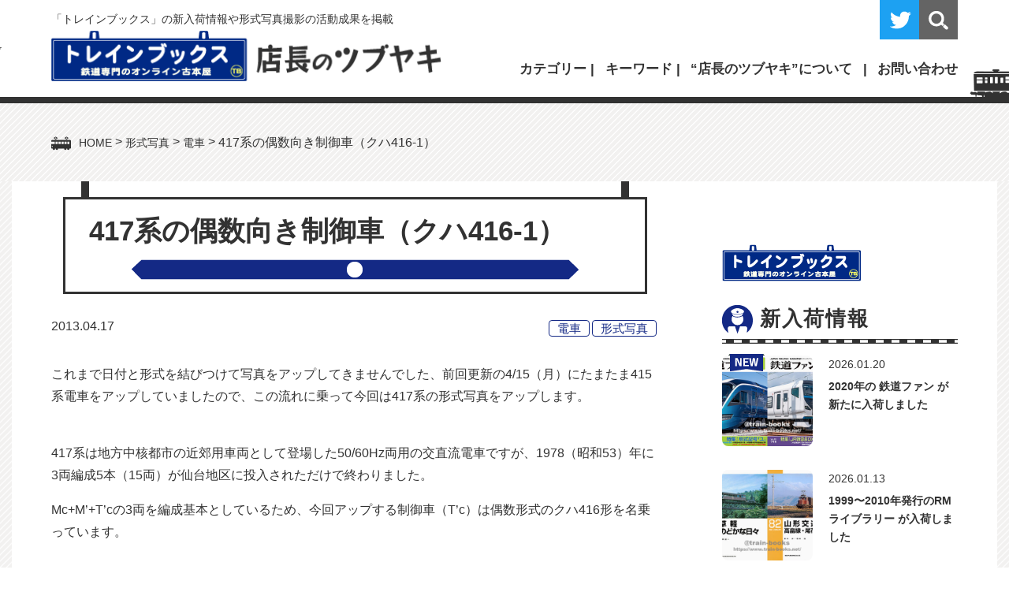

--- FILE ---
content_type: text/html; charset=UTF-8
request_url: https://www.train-books.net/jre_kuha416-1/
body_size: 21530
content:
<!doctype html>
<html lang="ja">
<head>
<meta charset="utf-8">
<meta name="viewport" content="width=device-width, initial-scale=1, minimum-scale=1, shrink-to-fit=no">
<title>417系の偶数向き制御車（クハ416-1） | トレインブックス：店長のツブヤキトレインブックス：店長のツブヤキ</title>

		<!-- All in One SEO 4.9.3 - aioseo.com -->
	<meta name="robots" content="max-image-preview:large" />
	<meta name="author" content="管理人（伊藤正宏）"/>
	<link rel="canonical" href="https://www.train-books.net/jre_kuha416-1/" />
	<meta name="generator" content="All in One SEO (AIOSEO) 4.9.3" />
		<meta property="og:locale" content="ja_JP" />
		<meta property="og:site_name" content="トレインブックス：店長のツブヤキ" />
		<meta property="og:type" content="article" />
		<meta property="og:title" content="417系の偶数向き制御車（クハ416-1） | トレインブックス：店長のツブヤキ" />
		<meta property="og:url" content="https://www.train-books.net/jre_kuha416-1/" />
		<meta property="og:image" content="https://www.train-books.net/news/wp-content/uploads/2013/04/kuha416-1-1.jpg" />
		<meta property="og:image:secure_url" content="https://www.train-books.net/news/wp-content/uploads/2013/04/kuha416-1-1.jpg" />
		<meta property="og:image:width" content="800" />
		<meta property="og:image:height" content="520" />
		<meta property="article:published_time" content="2013-04-17T14:00:27+00:00" />
		<meta property="article:modified_time" content="2019-06-26T07:10:23+00:00" />
		<meta name="twitter:card" content="summary_large_image" />
		<meta name="twitter:site" content="@trainbooks" />
		<meta name="twitter:title" content="417系の偶数向き制御車（クハ416-1） | トレインブックス：店長のツブヤキ" />
		<meta name="twitter:creator" content="@trainbooks" />
		<meta name="twitter:image" content="https://www.train-books.net/news/wp-content/uploads/2013/04/kuha416-1-1.jpg" />
		<script type="application/ld+json" class="aioseo-schema">
			{"@context":"https:\/\/schema.org","@graph":[{"@type":"Article","@id":"https:\/\/www.train-books.net\/jre_kuha416-1\/#article","name":"417\u7cfb\u306e\u5076\u6570\u5411\u304d\u5236\u5fa1\u8eca\uff08\u30af\u30cf416-1\uff09 | \u30c8\u30ec\u30a4\u30f3\u30d6\u30c3\u30af\u30b9\uff1a\u5e97\u9577\u306e\u30c4\u30d6\u30e4\u30ad","headline":"417\u7cfb\u306e\u5076\u6570\u5411\u304d\u5236\u5fa1\u8eca\uff08\u30af\u30cf416-1\uff09","author":{"@id":"https:\/\/www.train-books.net\/author\/admin\/#author"},"publisher":{"@id":"https:\/\/www.train-books.net\/#person"},"image":{"@type":"ImageObject","url":"https:\/\/www.train-books.net\/news\/wp-content\/uploads\/2013\/04\/kuha416-1-1.jpg","width":800,"height":520,"caption":"\u30af\u30cf416-1"},"datePublished":"2013-04-17T23:00:27+09:00","dateModified":"2019-06-26T16:10:23+09:00","inLanguage":"ja","mainEntityOfPage":{"@id":"https:\/\/www.train-books.net\/jre_kuha416-1\/#webpage"},"isPartOf":{"@id":"https:\/\/www.train-books.net\/jre_kuha416-1\/#webpage"},"articleSection":"\u96fb\u8eca, \u5f62\u5f0f\u5199\u771f, 417\u7cfb, JR\u6771\u65e5\u672c"},{"@type":"BreadcrumbList","@id":"https:\/\/www.train-books.net\/jre_kuha416-1\/#breadcrumblist","itemListElement":[{"@type":"ListItem","@id":"https:\/\/www.train-books.net#listItem","position":1,"name":"Home","item":"https:\/\/www.train-books.net","nextItem":{"@type":"ListItem","@id":"https:\/\/www.train-books.net\/keishiki\/#listItem","name":"\u5f62\u5f0f\u5199\u771f"}},{"@type":"ListItem","@id":"https:\/\/www.train-books.net\/keishiki\/#listItem","position":2,"name":"\u5f62\u5f0f\u5199\u771f","item":"https:\/\/www.train-books.net\/keishiki\/","nextItem":{"@type":"ListItem","@id":"https:\/\/www.train-books.net\/keishiki\/ec\/#listItem","name":"\u96fb\u8eca"},"previousItem":{"@type":"ListItem","@id":"https:\/\/www.train-books.net#listItem","name":"Home"}},{"@type":"ListItem","@id":"https:\/\/www.train-books.net\/keishiki\/ec\/#listItem","position":3,"name":"\u96fb\u8eca","item":"https:\/\/www.train-books.net\/keishiki\/ec\/","nextItem":{"@type":"ListItem","@id":"https:\/\/www.train-books.net\/jre_kuha416-1\/#listItem","name":"417\u7cfb\u306e\u5076\u6570\u5411\u304d\u5236\u5fa1\u8eca\uff08\u30af\u30cf416-1\uff09"},"previousItem":{"@type":"ListItem","@id":"https:\/\/www.train-books.net\/keishiki\/#listItem","name":"\u5f62\u5f0f\u5199\u771f"}},{"@type":"ListItem","@id":"https:\/\/www.train-books.net\/jre_kuha416-1\/#listItem","position":4,"name":"417\u7cfb\u306e\u5076\u6570\u5411\u304d\u5236\u5fa1\u8eca\uff08\u30af\u30cf416-1\uff09","previousItem":{"@type":"ListItem","@id":"https:\/\/www.train-books.net\/keishiki\/ec\/#listItem","name":"\u96fb\u8eca"}}]},{"@type":"Person","@id":"https:\/\/www.train-books.net\/#person","name":"\u7ba1\u7406\u4eba\uff08\u4f0a\u85e4\u6b63\u5b8f\uff09"},{"@type":"Person","@id":"https:\/\/www.train-books.net\/author\/admin\/#author","url":"https:\/\/www.train-books.net\/author\/admin\/","name":"\u7ba1\u7406\u4eba\uff08\u4f0a\u85e4\u6b63\u5b8f\uff09"},{"@type":"WebPage","@id":"https:\/\/www.train-books.net\/jre_kuha416-1\/#webpage","url":"https:\/\/www.train-books.net\/jre_kuha416-1\/","name":"417\u7cfb\u306e\u5076\u6570\u5411\u304d\u5236\u5fa1\u8eca\uff08\u30af\u30cf416-1\uff09 | \u30c8\u30ec\u30a4\u30f3\u30d6\u30c3\u30af\u30b9\uff1a\u5e97\u9577\u306e\u30c4\u30d6\u30e4\u30ad","inLanguage":"ja","isPartOf":{"@id":"https:\/\/www.train-books.net\/#website"},"breadcrumb":{"@id":"https:\/\/www.train-books.net\/jre_kuha416-1\/#breadcrumblist"},"author":{"@id":"https:\/\/www.train-books.net\/author\/admin\/#author"},"creator":{"@id":"https:\/\/www.train-books.net\/author\/admin\/#author"},"image":{"@type":"ImageObject","url":"https:\/\/www.train-books.net\/news\/wp-content\/uploads\/2013\/04\/kuha416-1-1.jpg","@id":"https:\/\/www.train-books.net\/jre_kuha416-1\/#mainImage","width":800,"height":520,"caption":"\u30af\u30cf416-1"},"primaryImageOfPage":{"@id":"https:\/\/www.train-books.net\/jre_kuha416-1\/#mainImage"},"datePublished":"2013-04-17T23:00:27+09:00","dateModified":"2019-06-26T16:10:23+09:00"},{"@type":"WebSite","@id":"https:\/\/www.train-books.net\/#website","url":"https:\/\/www.train-books.net\/","name":"\u30c8\u30ec\u30a4\u30f3\u30d6\u30c3\u30af\u30b9\uff1a\u5e97\u9577\u306e\u30c4\u30d6\u30e4\u30ad","description":"\u9244\u9053\u5c02\u9580\u53e4\u672c\u5c4b\u300c\u30c8\u30ec\u30a4\u30f3\u30d6\u30c3\u30af\u30b9\u300d\u306e\u65b0\u5165\u8377\u60c5\u5831\u3084\u5f62\u5f0f\u5199\u771f\u64ae\u5f71\u306e\u6d3b\u52d5\u6210\u679c\u306a\u3069\u3092\u63b2\u8f09\u3057\u3066\u3044\u307e\u3059\u3002","inLanguage":"ja","publisher":{"@id":"https:\/\/www.train-books.net\/#person"}}]}
		</script>
		<!-- All in One SEO -->

<link rel='dns-prefetch' href='//cdn.jsdelivr.net' />
<script type="text/javascript" id="wpp-js" src="https://www.train-books.net/news/wp-content/plugins/wordpress-popular-posts/assets/js/wpp.min.js?ver=7.3.6" data-sampling="0" data-sampling-rate="100" data-api-url="https://www.train-books.net/wp-json/wordpress-popular-posts" data-post-id="11634" data-token="38b0d73006" data-lang="0" data-debug="0"></script>
<link rel="alternate" title="oEmbed (JSON)" type="application/json+oembed" href="https://www.train-books.net/wp-json/oembed/1.0/embed?url=https%3A%2F%2Fwww.train-books.net%2Fjre_kuha416-1%2F" />
<link rel="alternate" title="oEmbed (XML)" type="text/xml+oembed" href="https://www.train-books.net/wp-json/oembed/1.0/embed?url=https%3A%2F%2Fwww.train-books.net%2Fjre_kuha416-1%2F&#038;format=xml" />
<style id='wp-img-auto-sizes-contain-inline-css' type='text/css'>
img:is([sizes=auto i],[sizes^="auto," i]){contain-intrinsic-size:3000px 1500px}
/*# sourceURL=wp-img-auto-sizes-contain-inline-css */
</style>
<style id='wp-emoji-styles-inline-css' type='text/css'>

	img.wp-smiley, img.emoji {
		display: inline !important;
		border: none !important;
		box-shadow: none !important;
		height: 1em !important;
		width: 1em !important;
		margin: 0 0.07em !important;
		vertical-align: -0.1em !important;
		background: none !important;
		padding: 0 !important;
	}
/*# sourceURL=wp-emoji-styles-inline-css */
</style>
<style id='wp-block-library-inline-css' type='text/css'>
:root{--wp-block-synced-color:#7a00df;--wp-block-synced-color--rgb:122,0,223;--wp-bound-block-color:var(--wp-block-synced-color);--wp-editor-canvas-background:#ddd;--wp-admin-theme-color:#007cba;--wp-admin-theme-color--rgb:0,124,186;--wp-admin-theme-color-darker-10:#006ba1;--wp-admin-theme-color-darker-10--rgb:0,107,160.5;--wp-admin-theme-color-darker-20:#005a87;--wp-admin-theme-color-darker-20--rgb:0,90,135;--wp-admin-border-width-focus:2px}@media (min-resolution:192dpi){:root{--wp-admin-border-width-focus:1.5px}}.wp-element-button{cursor:pointer}:root .has-very-light-gray-background-color{background-color:#eee}:root .has-very-dark-gray-background-color{background-color:#313131}:root .has-very-light-gray-color{color:#eee}:root .has-very-dark-gray-color{color:#313131}:root .has-vivid-green-cyan-to-vivid-cyan-blue-gradient-background{background:linear-gradient(135deg,#00d084,#0693e3)}:root .has-purple-crush-gradient-background{background:linear-gradient(135deg,#34e2e4,#4721fb 50%,#ab1dfe)}:root .has-hazy-dawn-gradient-background{background:linear-gradient(135deg,#faaca8,#dad0ec)}:root .has-subdued-olive-gradient-background{background:linear-gradient(135deg,#fafae1,#67a671)}:root .has-atomic-cream-gradient-background{background:linear-gradient(135deg,#fdd79a,#004a59)}:root .has-nightshade-gradient-background{background:linear-gradient(135deg,#330968,#31cdcf)}:root .has-midnight-gradient-background{background:linear-gradient(135deg,#020381,#2874fc)}:root{--wp--preset--font-size--normal:16px;--wp--preset--font-size--huge:42px}.has-regular-font-size{font-size:1em}.has-larger-font-size{font-size:2.625em}.has-normal-font-size{font-size:var(--wp--preset--font-size--normal)}.has-huge-font-size{font-size:var(--wp--preset--font-size--huge)}.has-text-align-center{text-align:center}.has-text-align-left{text-align:left}.has-text-align-right{text-align:right}.has-fit-text{white-space:nowrap!important}#end-resizable-editor-section{display:none}.aligncenter{clear:both}.items-justified-left{justify-content:flex-start}.items-justified-center{justify-content:center}.items-justified-right{justify-content:flex-end}.items-justified-space-between{justify-content:space-between}.screen-reader-text{border:0;clip-path:inset(50%);height:1px;margin:-1px;overflow:hidden;padding:0;position:absolute;width:1px;word-wrap:normal!important}.screen-reader-text:focus{background-color:#ddd;clip-path:none;color:#444;display:block;font-size:1em;height:auto;left:5px;line-height:normal;padding:15px 23px 14px;text-decoration:none;top:5px;width:auto;z-index:100000}html :where(.has-border-color){border-style:solid}html :where([style*=border-top-color]){border-top-style:solid}html :where([style*=border-right-color]){border-right-style:solid}html :where([style*=border-bottom-color]){border-bottom-style:solid}html :where([style*=border-left-color]){border-left-style:solid}html :where([style*=border-width]){border-style:solid}html :where([style*=border-top-width]){border-top-style:solid}html :where([style*=border-right-width]){border-right-style:solid}html :where([style*=border-bottom-width]){border-bottom-style:solid}html :where([style*=border-left-width]){border-left-style:solid}html :where(img[class*=wp-image-]){height:auto;max-width:100%}:where(figure){margin:0 0 1em}html :where(.is-position-sticky){--wp-admin--admin-bar--position-offset:var(--wp-admin--admin-bar--height,0px)}@media screen and (max-width:600px){html :where(.is-position-sticky){--wp-admin--admin-bar--position-offset:0px}}

/*# sourceURL=wp-block-library-inline-css */
</style><style id='global-styles-inline-css' type='text/css'>
:root{--wp--preset--aspect-ratio--square: 1;--wp--preset--aspect-ratio--4-3: 4/3;--wp--preset--aspect-ratio--3-4: 3/4;--wp--preset--aspect-ratio--3-2: 3/2;--wp--preset--aspect-ratio--2-3: 2/3;--wp--preset--aspect-ratio--16-9: 16/9;--wp--preset--aspect-ratio--9-16: 9/16;--wp--preset--color--black: #000000;--wp--preset--color--cyan-bluish-gray: #abb8c3;--wp--preset--color--white: #ffffff;--wp--preset--color--pale-pink: #f78da7;--wp--preset--color--vivid-red: #cf2e2e;--wp--preset--color--luminous-vivid-orange: #ff6900;--wp--preset--color--luminous-vivid-amber: #fcb900;--wp--preset--color--light-green-cyan: #7bdcb5;--wp--preset--color--vivid-green-cyan: #00d084;--wp--preset--color--pale-cyan-blue: #8ed1fc;--wp--preset--color--vivid-cyan-blue: #0693e3;--wp--preset--color--vivid-purple: #9b51e0;--wp--preset--gradient--vivid-cyan-blue-to-vivid-purple: linear-gradient(135deg,rgb(6,147,227) 0%,rgb(155,81,224) 100%);--wp--preset--gradient--light-green-cyan-to-vivid-green-cyan: linear-gradient(135deg,rgb(122,220,180) 0%,rgb(0,208,130) 100%);--wp--preset--gradient--luminous-vivid-amber-to-luminous-vivid-orange: linear-gradient(135deg,rgb(252,185,0) 0%,rgb(255,105,0) 100%);--wp--preset--gradient--luminous-vivid-orange-to-vivid-red: linear-gradient(135deg,rgb(255,105,0) 0%,rgb(207,46,46) 100%);--wp--preset--gradient--very-light-gray-to-cyan-bluish-gray: linear-gradient(135deg,rgb(238,238,238) 0%,rgb(169,184,195) 100%);--wp--preset--gradient--cool-to-warm-spectrum: linear-gradient(135deg,rgb(74,234,220) 0%,rgb(151,120,209) 20%,rgb(207,42,186) 40%,rgb(238,44,130) 60%,rgb(251,105,98) 80%,rgb(254,248,76) 100%);--wp--preset--gradient--blush-light-purple: linear-gradient(135deg,rgb(255,206,236) 0%,rgb(152,150,240) 100%);--wp--preset--gradient--blush-bordeaux: linear-gradient(135deg,rgb(254,205,165) 0%,rgb(254,45,45) 50%,rgb(107,0,62) 100%);--wp--preset--gradient--luminous-dusk: linear-gradient(135deg,rgb(255,203,112) 0%,rgb(199,81,192) 50%,rgb(65,88,208) 100%);--wp--preset--gradient--pale-ocean: linear-gradient(135deg,rgb(255,245,203) 0%,rgb(182,227,212) 50%,rgb(51,167,181) 100%);--wp--preset--gradient--electric-grass: linear-gradient(135deg,rgb(202,248,128) 0%,rgb(113,206,126) 100%);--wp--preset--gradient--midnight: linear-gradient(135deg,rgb(2,3,129) 0%,rgb(40,116,252) 100%);--wp--preset--font-size--small: 13px;--wp--preset--font-size--medium: 20px;--wp--preset--font-size--large: 36px;--wp--preset--font-size--x-large: 42px;--wp--preset--spacing--20: 0.44rem;--wp--preset--spacing--30: 0.67rem;--wp--preset--spacing--40: 1rem;--wp--preset--spacing--50: 1.5rem;--wp--preset--spacing--60: 2.25rem;--wp--preset--spacing--70: 3.38rem;--wp--preset--spacing--80: 5.06rem;--wp--preset--shadow--natural: 6px 6px 9px rgba(0, 0, 0, 0.2);--wp--preset--shadow--deep: 12px 12px 50px rgba(0, 0, 0, 0.4);--wp--preset--shadow--sharp: 6px 6px 0px rgba(0, 0, 0, 0.2);--wp--preset--shadow--outlined: 6px 6px 0px -3px rgb(255, 255, 255), 6px 6px rgb(0, 0, 0);--wp--preset--shadow--crisp: 6px 6px 0px rgb(0, 0, 0);}:where(.is-layout-flex){gap: 0.5em;}:where(.is-layout-grid){gap: 0.5em;}body .is-layout-flex{display: flex;}.is-layout-flex{flex-wrap: wrap;align-items: center;}.is-layout-flex > :is(*, div){margin: 0;}body .is-layout-grid{display: grid;}.is-layout-grid > :is(*, div){margin: 0;}:where(.wp-block-columns.is-layout-flex){gap: 2em;}:where(.wp-block-columns.is-layout-grid){gap: 2em;}:where(.wp-block-post-template.is-layout-flex){gap: 1.25em;}:where(.wp-block-post-template.is-layout-grid){gap: 1.25em;}.has-black-color{color: var(--wp--preset--color--black) !important;}.has-cyan-bluish-gray-color{color: var(--wp--preset--color--cyan-bluish-gray) !important;}.has-white-color{color: var(--wp--preset--color--white) !important;}.has-pale-pink-color{color: var(--wp--preset--color--pale-pink) !important;}.has-vivid-red-color{color: var(--wp--preset--color--vivid-red) !important;}.has-luminous-vivid-orange-color{color: var(--wp--preset--color--luminous-vivid-orange) !important;}.has-luminous-vivid-amber-color{color: var(--wp--preset--color--luminous-vivid-amber) !important;}.has-light-green-cyan-color{color: var(--wp--preset--color--light-green-cyan) !important;}.has-vivid-green-cyan-color{color: var(--wp--preset--color--vivid-green-cyan) !important;}.has-pale-cyan-blue-color{color: var(--wp--preset--color--pale-cyan-blue) !important;}.has-vivid-cyan-blue-color{color: var(--wp--preset--color--vivid-cyan-blue) !important;}.has-vivid-purple-color{color: var(--wp--preset--color--vivid-purple) !important;}.has-black-background-color{background-color: var(--wp--preset--color--black) !important;}.has-cyan-bluish-gray-background-color{background-color: var(--wp--preset--color--cyan-bluish-gray) !important;}.has-white-background-color{background-color: var(--wp--preset--color--white) !important;}.has-pale-pink-background-color{background-color: var(--wp--preset--color--pale-pink) !important;}.has-vivid-red-background-color{background-color: var(--wp--preset--color--vivid-red) !important;}.has-luminous-vivid-orange-background-color{background-color: var(--wp--preset--color--luminous-vivid-orange) !important;}.has-luminous-vivid-amber-background-color{background-color: var(--wp--preset--color--luminous-vivid-amber) !important;}.has-light-green-cyan-background-color{background-color: var(--wp--preset--color--light-green-cyan) !important;}.has-vivid-green-cyan-background-color{background-color: var(--wp--preset--color--vivid-green-cyan) !important;}.has-pale-cyan-blue-background-color{background-color: var(--wp--preset--color--pale-cyan-blue) !important;}.has-vivid-cyan-blue-background-color{background-color: var(--wp--preset--color--vivid-cyan-blue) !important;}.has-vivid-purple-background-color{background-color: var(--wp--preset--color--vivid-purple) !important;}.has-black-border-color{border-color: var(--wp--preset--color--black) !important;}.has-cyan-bluish-gray-border-color{border-color: var(--wp--preset--color--cyan-bluish-gray) !important;}.has-white-border-color{border-color: var(--wp--preset--color--white) !important;}.has-pale-pink-border-color{border-color: var(--wp--preset--color--pale-pink) !important;}.has-vivid-red-border-color{border-color: var(--wp--preset--color--vivid-red) !important;}.has-luminous-vivid-orange-border-color{border-color: var(--wp--preset--color--luminous-vivid-orange) !important;}.has-luminous-vivid-amber-border-color{border-color: var(--wp--preset--color--luminous-vivid-amber) !important;}.has-light-green-cyan-border-color{border-color: var(--wp--preset--color--light-green-cyan) !important;}.has-vivid-green-cyan-border-color{border-color: var(--wp--preset--color--vivid-green-cyan) !important;}.has-pale-cyan-blue-border-color{border-color: var(--wp--preset--color--pale-cyan-blue) !important;}.has-vivid-cyan-blue-border-color{border-color: var(--wp--preset--color--vivid-cyan-blue) !important;}.has-vivid-purple-border-color{border-color: var(--wp--preset--color--vivid-purple) !important;}.has-vivid-cyan-blue-to-vivid-purple-gradient-background{background: var(--wp--preset--gradient--vivid-cyan-blue-to-vivid-purple) !important;}.has-light-green-cyan-to-vivid-green-cyan-gradient-background{background: var(--wp--preset--gradient--light-green-cyan-to-vivid-green-cyan) !important;}.has-luminous-vivid-amber-to-luminous-vivid-orange-gradient-background{background: var(--wp--preset--gradient--luminous-vivid-amber-to-luminous-vivid-orange) !important;}.has-luminous-vivid-orange-to-vivid-red-gradient-background{background: var(--wp--preset--gradient--luminous-vivid-orange-to-vivid-red) !important;}.has-very-light-gray-to-cyan-bluish-gray-gradient-background{background: var(--wp--preset--gradient--very-light-gray-to-cyan-bluish-gray) !important;}.has-cool-to-warm-spectrum-gradient-background{background: var(--wp--preset--gradient--cool-to-warm-spectrum) !important;}.has-blush-light-purple-gradient-background{background: var(--wp--preset--gradient--blush-light-purple) !important;}.has-blush-bordeaux-gradient-background{background: var(--wp--preset--gradient--blush-bordeaux) !important;}.has-luminous-dusk-gradient-background{background: var(--wp--preset--gradient--luminous-dusk) !important;}.has-pale-ocean-gradient-background{background: var(--wp--preset--gradient--pale-ocean) !important;}.has-electric-grass-gradient-background{background: var(--wp--preset--gradient--electric-grass) !important;}.has-midnight-gradient-background{background: var(--wp--preset--gradient--midnight) !important;}.has-small-font-size{font-size: var(--wp--preset--font-size--small) !important;}.has-medium-font-size{font-size: var(--wp--preset--font-size--medium) !important;}.has-large-font-size{font-size: var(--wp--preset--font-size--large) !important;}.has-x-large-font-size{font-size: var(--wp--preset--font-size--x-large) !important;}
/*# sourceURL=global-styles-inline-css */
</style>

<style id='classic-theme-styles-inline-css' type='text/css'>
/*! This file is auto-generated */
.wp-block-button__link{color:#fff;background-color:#32373c;border-radius:9999px;box-shadow:none;text-decoration:none;padding:calc(.667em + 2px) calc(1.333em + 2px);font-size:1.125em}.wp-block-file__button{background:#32373c;color:#fff;text-decoration:none}
/*# sourceURL=/wp-includes/css/classic-themes.min.css */
</style>
<link rel='stylesheet' id='wordpress-popular-posts-css-css' href='https://www.train-books.net/news/wp-content/plugins/wordpress-popular-posts/assets/css/wpp.css?ver=7.3.6' type='text/css' media='all' />
<link rel='stylesheet' id='fancybox-css' href='https://www.train-books.net/news/wp-content/plugins/easy-fancybox/fancybox/2.2.0/jquery.fancybox.min.css?ver=6.9' type='text/css' media='screen' />
<script type="text/javascript" src="https://www.train-books.net/news/wp-includes/js/jquery/jquery.min.js?ver=3.7.1" id="jquery-core-js"></script>
<script type="text/javascript" src="https://www.train-books.net/news/wp-includes/js/jquery/jquery-migrate.min.js?ver=3.4.1" id="jquery-migrate-js"></script>
<link rel="https://api.w.org/" href="https://www.train-books.net/wp-json/" /><link rel="alternate" title="JSON" type="application/json" href="https://www.train-books.net/wp-json/wp/v2/posts/11634" /><link rel="EditURI" type="application/rsd+xml" title="RSD" href="https://www.train-books.net/news/xmlrpc.php?rsd" />
<meta name="generator" content="WordPress 6.9" />
<link rel='shortlink' href='https://www.train-books.net/?p=11634' />
            <style id="wpp-loading-animation-styles">@-webkit-keyframes bgslide{from{background-position-x:0}to{background-position-x:-200%}}@keyframes bgslide{from{background-position-x:0}to{background-position-x:-200%}}.wpp-widget-block-placeholder,.wpp-shortcode-placeholder{margin:0 auto;width:60px;height:3px;background:#dd3737;background:linear-gradient(90deg,#dd3737 0%,#571313 10%,#dd3737 100%);background-size:200% auto;border-radius:3px;-webkit-animation:bgslide 1s infinite linear;animation:bgslide 1s infinite linear}</style>
            
<!-- css -->
<link rel="stylesheet" href="https://maxcdn.bootstrapcdn.com/font-awesome/4.4.0/css/font-awesome.min.css">
<link href="/css/style.css" rel="stylesheet" type="text/css">
<link href="/css/sp.css" rel="stylesheet" type="text/css" media="screen and (max-width:860px) and (min-width:0px)">

</head>

<body id="pagetop">

<!--============================ 
	ヘッダー
==============================-->
<header class="header back_white">
	<div class="container pos_rel">
		<h1 class="lh14 mb05 fo085">「トレインブックス」の新入荷情報や形式写真撮影の活動成果を掲載</h1>
		<div class="box">
			<figure class="logo"><a href="https://www.train-books.net/" class="fade"><img src="/images/common/header_logo.png" alt="トレインブックス 店長のツブヤキ"></a></figure>
			<div class="gn fo105 hidden_s">
				<ul>
					<li class="dd"><span class="bold">カテゴリー</span>
						<div class="dd_box back_white">
							<div class="box_inner">
								<ul>
									<li><a href="https://www.train-books.net/keishiki/">形式写真</a>
										<ul>
												<li class="cat-item cat-item-13"><a href="https://www.train-books.net/keishiki/el/">電気機関車</a>
</li>
	<li class="cat-item cat-item-14"><a href="https://www.train-books.net/keishiki/dl/">ディーゼル機関車</a>
</li>
	<li class="cat-item cat-item-12"><a href="https://www.train-books.net/keishiki/sl/">蒸気機関車</a>
</li>
	<li class="cat-item cat-item-15"><a href="https://www.train-books.net/keishiki/ec/">電車</a>
</li>
	<li class="cat-item cat-item-16"><a href="https://www.train-books.net/keishiki/dc/">気動車</a>
</li>
	<li class="cat-item cat-item-17"><a href="https://www.train-books.net/keishiki/pc/">客車</a>
</li>
	<li class="cat-item cat-item-18"><a href="https://www.train-books.net/keishiki/fc/">貨車</a>
</li>
	<li class="cat-item cat-item-167"><a href="https://www.train-books.net/keishiki/motorcar/">モーターカー</a>
</li>
										</ul>
									</li>
								</ul>
								<ul><li id="menu-item-65" class="menu-item menu-item-type-custom menu-item-object-custom menu-item-65"><a href="http://www.jnrsite.net/">国鉄型車両ファイル</a></li>
<li id="menu-item-66" class="menu-item menu-item-type-custom menu-item-object-custom menu-item-home menu-item-66"><a href="https://www.train-books.net/">トレインブックス</a></li>
<li id="menu-item-67" class="menu-item menu-item-type-post_type menu-item-object-page menu-item-67"><a href="https://www.train-books.net/about/">“店長のツブヤキ”について</a></li>
<li id="menu-item-111" class="menu-item menu-item-type-custom menu-item-object-custom menu-item-111"><a href="https://twitter.com/trainbooks">ツイッター</a></li>
</ul>							</div>
						</div>
					</li>
					<li class="dd"><span class="bold">キーワード</span>
						<div class="dd_box">
							<div class="box_inner back_white">
								<ul class='wp-tag-cloud' role='list'>
	<li><a href="https://www.train-books.net/tag/12k/" class="tag-cloud-link tag-link-61 tag-link-position-1" style="font-size: 12.967741935484pt;" aria-label="12系 (14個の項目)">12系</a></li>
	<li><a href="https://www.train-books.net/tag/14k/" class="tag-cloud-link tag-link-60 tag-link-position-2" style="font-size: 10.258064516129pt;" aria-label="14系 (4個の項目)">14系</a></li>
	<li><a href="https://www.train-books.net/tag/24k/" class="tag-cloud-link tag-link-31 tag-link-position-3" style="font-size: 15.395161290323pt;" aria-label="24系 (40個の項目)">24系</a></li>
	<li><a href="https://www.train-books.net/tag/pc77k/" class="tag-cloud-link tag-link-247 tag-link-position-4" style="font-size: 8pt;" aria-label="77系 (1個の項目)">77系</a></li>
	<li><a href="https://www.train-books.net/tag/103k/" class="tag-cloud-link tag-link-36 tag-link-position-5" style="font-size: 11.104838709677pt;" aria-label="103系 (6個の項目)">103系</a></li>
	<li><a href="https://www.train-books.net/tag/105k/" class="tag-cloud-link tag-link-107 tag-link-position-6" style="font-size: 11.66935483871pt;" aria-label="105系 (8個の項目)">105系</a></li>
	<li><a href="https://www.train-books.net/tag/107k/" class="tag-cloud-link tag-link-56 tag-link-position-7" style="font-size: 11.387096774194pt;" aria-label="107系 (7個の項目)">107系</a></li>
	<li><a href="https://www.train-books.net/tag/113k/" class="tag-cloud-link tag-link-80 tag-link-position-8" style="font-size: 11.951612903226pt;" aria-label="113系 (9個の項目)">113系</a></li>
	<li><a href="https://www.train-books.net/tag/115k/" class="tag-cloud-link tag-link-25 tag-link-position-9" style="font-size: 17.088709677419pt;" aria-label="115系 (80個の項目)">115系</a></li>
	<li><a href="https://www.train-books.net/tag/117k/" class="tag-cloud-link tag-link-23 tag-link-position-10" style="font-size: 12.177419354839pt;" aria-label="117系 (10個の項目)">117系</a></li>
	<li><a href="https://www.train-books.net/tag/119k/" class="tag-cloud-link tag-link-37 tag-link-position-11" style="font-size: 11.66935483871pt;" aria-label="119系 (8個の項目)">119系</a></li>
	<li><a href="https://www.train-books.net/tag/121k/" class="tag-cloud-link tag-link-51 tag-link-position-12" style="font-size: 9.0161290322581pt;" aria-label="121系 (2個の項目)">121系</a></li>
	<li><a href="https://www.train-books.net/tag/183k/" class="tag-cloud-link tag-link-58 tag-link-position-13" style="font-size: 12.572580645161pt;" aria-label="183・189系 (12個の項目)">183・189系</a></li>
	<li><a href="https://www.train-books.net/tag/185k/" class="tag-cloud-link tag-link-29 tag-link-position-14" style="font-size: 14.096774193548pt;" aria-label="185系 (23個の項目)">185系</a></li>
	<li><a href="https://www.train-books.net/tag/201k/" class="tag-cloud-link tag-link-55 tag-link-position-15" style="font-size: 9.6935483870968pt;" aria-label="201系 (3個の項目)">201系</a></li>
	<li><a href="https://www.train-books.net/tag/205k/" class="tag-cloud-link tag-link-53 tag-link-position-16" style="font-size: 14.661290322581pt;" aria-label="205系 (29個の項目)">205系</a></li>
	<li><a href="https://www.train-books.net/tag/209k/" class="tag-cloud-link tag-link-114 tag-link-position-17" style="font-size: 13.758064516129pt;" aria-label="209系 (20個の項目)">209系</a></li>
	<li><a href="https://www.train-books.net/tag/211k/" class="tag-cloud-link tag-link-33 tag-link-position-18" style="font-size: 14.83064516129pt;" aria-label="211系 (31個の項目)">211系</a></li>
	<li><a href="https://www.train-books.net/tag/213k/" class="tag-cloud-link tag-link-38 tag-link-position-19" style="font-size: 10.709677419355pt;" aria-label="213系 (5個の項目)">213系</a></li>
	<li><a href="https://www.train-books.net/tag/215k/" class="tag-cloud-link tag-link-128 tag-link-position-20" style="font-size: 11.104838709677pt;" aria-label="215系 (6個の項目)">215系</a></li>
	<li><a href="https://www.train-books.net/tag/221k/" class="tag-cloud-link tag-link-136 tag-link-position-21" style="font-size: 9.0161290322581pt;" aria-label="221系 (2個の項目)">221系</a></li>
	<li><a href="https://www.train-books.net/tag/223k/" class="tag-cloud-link tag-link-110 tag-link-position-22" style="font-size: 11.387096774194pt;" aria-label="223・125系 (7個の項目)">223・125系</a></li>
	<li><a href="https://www.train-books.net/tag/225k/" class="tag-cloud-link tag-link-135 tag-link-position-23" style="font-size: 9.6935483870968pt;" aria-label="225系 (3個の項目)">225系</a></li>
	<li><a href="https://www.train-books.net/tag/227%e7%b3%bb/" class="tag-cloud-link tag-link-216 tag-link-position-24" style="font-size: 8pt;" aria-label="227系 (1個の項目)">227系</a></li>
	<li><a href="https://www.train-books.net/tag/251k/" class="tag-cloud-link tag-link-206 tag-link-position-25" style="font-size: 8pt;" aria-label="251系 (1個の項目)">251系</a></li>
	<li><a href="https://www.train-books.net/tag/253k/" class="tag-cloud-link tag-link-147 tag-link-position-26" style="font-size: 9.0161290322581pt;" aria-label="253系 (2個の項目)">253系</a></li>
	<li><a href="https://www.train-books.net/tag/255k/" class="tag-cloud-link tag-link-93 tag-link-position-27" style="font-size: 10.709677419355pt;" aria-label="255系 (5個の項目)">255系</a></li>
	<li><a href="https://www.train-books.net/tag/271k/" class="tag-cloud-link tag-link-215 tag-link-position-28" style="font-size: 8pt;" aria-label="271系 (1個の項目)">271系</a></li>
	<li><a href="https://www.train-books.net/tag/281k/" class="tag-cloud-link tag-link-134 tag-link-position-29" style="font-size: 8pt;" aria-label="281系 (1個の項目)">281系</a></li>
	<li><a href="https://www.train-books.net/tag/285k/" class="tag-cloud-link tag-link-176 tag-link-position-30" style="font-size: 8pt;" aria-label="285系 (1個の項目)">285系</a></li>
	<li><a href="https://www.train-books.net/tag/287k/" class="tag-cloud-link tag-link-85 tag-link-position-31" style="font-size: 8pt;" aria-label="287系 (1個の項目)">287系</a></li>
	<li><a href="https://www.train-books.net/tag/289k/" class="tag-cloud-link tag-link-186 tag-link-position-32" style="font-size: 10.709677419355pt;" aria-label="289系 (5個の項目)">289系</a></li>
	<li><a href="https://www.train-books.net/tag/311k/" class="tag-cloud-link tag-link-145 tag-link-position-33" style="font-size: 10.709677419355pt;" aria-label="311系 (5個の項目)">311系</a></li>
	<li><a href="https://www.train-books.net/tag/313k/" class="tag-cloud-link tag-link-35 tag-link-position-34" style="font-size: 14.096774193548pt;" aria-label="313系 (23個の項目)">313系</a></li>
	<li><a href="https://www.train-books.net/tag/ec315k/" class="tag-cloud-link tag-link-233 tag-link-position-35" style="font-size: 9.0161290322581pt;" aria-label="315系 (2個の項目)">315系</a></li>
	<li><a href="https://www.train-books.net/tag/371k/" class="tag-cloud-link tag-link-30 tag-link-position-36" style="font-size: 11.104838709677pt;" aria-label="371系 (6個の項目)">371系</a></li>
	<li><a href="https://www.train-books.net/tag/373k/" class="tag-cloud-link tag-link-202 tag-link-position-37" style="font-size: 8pt;" aria-label="373系 (1個の項目)">373系</a></li>
	<li><a href="https://www.train-books.net/tag/381k/" class="tag-cloud-link tag-link-87 tag-link-position-38" style="font-size: 11.66935483871pt;" aria-label="381系 (8個の項目)">381系</a></li>
	<li><a href="https://www.train-books.net/tag/383k/" class="tag-cloud-link tag-link-199 tag-link-position-39" style="font-size: 8pt;" aria-label="383系 (1個の項目)">383系</a></li>
	<li><a href="https://www.train-books.net/tag/415k/" class="tag-cloud-link tag-link-20 tag-link-position-40" style="font-size: 12.572580645161pt;" aria-label="415系 (12個の項目)">415系</a></li>
	<li><a href="https://www.train-books.net/tag/417k/" class="tag-cloud-link tag-link-139 tag-link-position-41" style="font-size: 8pt;" aria-label="417系 (1個の項目)">417系</a></li>
	<li><a href="https://www.train-books.net/tag/419k/" class="tag-cloud-link tag-link-45 tag-link-position-42" style="font-size: 8pt;" aria-label="419系 (1個の項目)">419系</a></li>
	<li><a href="https://www.train-books.net/tag/455k/" class="tag-cloud-link tag-link-63 tag-link-position-43" style="font-size: 11.104838709677pt;" aria-label="455・475系 (6個の項目)">455・475系</a></li>
	<li><a href="https://www.train-books.net/tag/485k/" class="tag-cloud-link tag-link-19 tag-link-position-44" style="font-size: 15.395161290323pt;" aria-label="485系 (40個の項目)">485系</a></li>
	<li><a href="https://www.train-books.net/tag/489k/" class="tag-cloud-link tag-link-117 tag-link-position-45" style="font-size: 9.0161290322581pt;" aria-label="489系 (2個の項目)">489系</a></li>
	<li><a href="https://www.train-books.net/tag/521k/" class="tag-cloud-link tag-link-81 tag-link-position-46" style="font-size: 10.258064516129pt;" aria-label="521系 (4個の項目)">521系</a></li>
	<li><a href="https://www.train-books.net/tag/583k/" class="tag-cloud-link tag-link-42 tag-link-position-47" style="font-size: 9.6935483870968pt;" aria-label="583系 (3個の項目)">583系</a></li>
	<li><a href="https://www.train-books.net/tag/651k/" class="tag-cloud-link tag-link-122 tag-link-position-48" style="font-size: 12.403225806452pt;" aria-label="651系 (11個の項目)">651系</a></li>
	<li><a href="https://www.train-books.net/tag/681k683k/" class="tag-cloud-link tag-link-131 tag-link-position-49" style="font-size: 13.645161290323pt;" aria-label="681・683系 (19個の項目)">681・683系</a></li>
	<li><a href="https://www.train-books.net/tag/701k/" class="tag-cloud-link tag-link-57 tag-link-position-50" style="font-size: 12.967741935484pt;" aria-label="701系 (14個の項目)">701系</a></li>
	<li><a href="https://www.train-books.net/tag/711k/" class="tag-cloud-link tag-link-152 tag-link-position-51" style="font-size: 10.258064516129pt;" aria-label="711系 (4個の項目)">711系</a></li>
	<li><a href="https://www.train-books.net/tag/713k/" class="tag-cloud-link tag-link-227 tag-link-position-52" style="font-size: 9.0161290322581pt;" aria-label="713系 (2個の項目)">713系</a></li>
	<li><a href="https://www.train-books.net/tag/719k/" class="tag-cloud-link tag-link-84 tag-link-position-53" style="font-size: 11.951612903226pt;" aria-label="719系 (9個の項目)">719系</a></li>
	<li><a href="https://www.train-books.net/tag/721k/" class="tag-cloud-link tag-link-151 tag-link-position-54" style="font-size: 12.572580645161pt;" aria-label="721系 (12個の項目)">721系</a></li>
	<li><a href="https://www.train-books.net/tag/731k/" class="tag-cloud-link tag-link-156 tag-link-position-55" style="font-size: 9.0161290322581pt;" aria-label="731系 (2個の項目)">731系</a></li>
	<li><a href="https://www.train-books.net/tag/733k/" class="tag-cloud-link tag-link-179 tag-link-position-56" style="font-size: 10.258064516129pt;" aria-label="733系 (4個の項目)">733系</a></li>
	<li><a href="https://www.train-books.net/tag/735k/" class="tag-cloud-link tag-link-178 tag-link-position-57" style="font-size: 9.0161290322581pt;" aria-label="735系 (2個の項目)">735系</a></li>
	<li><a href="https://www.train-books.net/tag/783k/" class="tag-cloud-link tag-link-113 tag-link-position-58" style="font-size: 11.104838709677pt;" aria-label="783系 (6個の項目)">783系</a></li>
	<li><a href="https://www.train-books.net/tag/785k/" class="tag-cloud-link tag-link-168 tag-link-position-59" style="font-size: 9.0161290322581pt;" aria-label="785系 (2個の項目)">785系</a></li>
	<li><a href="https://www.train-books.net/tag/787k/" class="tag-cloud-link tag-link-22 tag-link-position-60" style="font-size: 10.258064516129pt;" aria-label="787系 (4個の項目)">787系</a></li>
	<li><a href="https://www.train-books.net/tag/789k/" class="tag-cloud-link tag-link-187 tag-link-position-61" style="font-size: 10.709677419355pt;" aria-label="789系 (5個の項目)">789系</a></li>
	<li><a href="https://www.train-books.net/tag/811k/" class="tag-cloud-link tag-link-200 tag-link-position-62" style="font-size: 10.709677419355pt;" aria-label="811系 (5個の項目)">811系</a></li>
	<li><a href="https://www.train-books.net/tag/813k/" class="tag-cloud-link tag-link-198 tag-link-position-63" style="font-size: 12.403225806452pt;" aria-label="813系 (11個の項目)">813系</a></li>
	<li><a href="https://www.train-books.net/tag/815k/" class="tag-cloud-link tag-link-21 tag-link-position-64" style="font-size: 8pt;" aria-label="815系 (1個の項目)">815系</a></li>
	<li><a href="https://www.train-books.net/tag/817k/" class="tag-cloud-link tag-link-191 tag-link-position-65" style="font-size: 11.951612903226pt;" aria-label="817系 (9個の項目)">817系</a></li>
	<li><a href="https://www.train-books.net/tag/819k/" class="tag-cloud-link tag-link-195 tag-link-position-66" style="font-size: 11.387096774194pt;" aria-label="819系（BEC819系） (7個の項目)">819系（BEC819系）</a></li>
	<li><a href="https://www.train-books.net/tag/821k/" class="tag-cloud-link tag-link-246 tag-link-position-67" style="font-size: 8pt;" aria-label="821系 (1個の項目)">821系</a></li>
	<li><a href="https://www.train-books.net/tag/883k/" class="tag-cloud-link tag-link-26 tag-link-position-68" style="font-size: 11.104838709677pt;" aria-label="883系 (6個の項目)">883系</a></li>
	<li><a href="https://www.train-books.net/tag/885k/" class="tag-cloud-link tag-link-213 tag-link-position-69" style="font-size: 9.0161290322581pt;" aria-label="885系 (2個の項目)">885系</a></li>
	<li><a href="https://www.train-books.net/tag/1000k/" class="tag-cloud-link tag-link-89 tag-link-position-70" style="font-size: 9.0161290322581pt;" aria-label="1000系 (2個の項目)">1000系</a></li>
	<li><a href="https://www.train-books.net/tag/2000k/" class="tag-cloud-link tag-link-172 tag-link-position-71" style="font-size: 11.387096774194pt;" aria-label="2000系 (7個の項目)">2000系</a></li>
	<li><a href="https://www.train-books.net/tag/5000k/" class="tag-cloud-link tag-link-40 tag-link-position-72" style="font-size: 8pt;" aria-label="5000系 (1個の項目)">5000系</a></li>
	<li><a href="https://www.train-books.net/tag/6000k/" class="tag-cloud-link tag-link-41 tag-link-position-73" style="font-size: 9.0161290322581pt;" aria-label="6000系 (2個の項目)">6000系</a></li>
	<li><a href="https://www.train-books.net/tag/7000k/" class="tag-cloud-link tag-link-76 tag-link-position-74" style="font-size: 8pt;" aria-label="7000系 (1個の項目)">7000系</a></li>
	<li><a href="https://www.train-books.net/tag/7200k/" class="tag-cloud-link tag-link-208 tag-link-position-75" style="font-size: 8pt;" aria-label="7200系 (1個の項目)">7200系</a></li>
	<li><a href="https://www.train-books.net/tag/8000k/" class="tag-cloud-link tag-link-174 tag-link-position-76" style="font-size: 9.0161290322581pt;" aria-label="8000系 (2個の項目)">8000系</a></li>
	<li><a href="https://www.train-books.net/tag/8620/" class="tag-cloud-link tag-link-219 tag-link-position-77" style="font-size: 8pt;" aria-label="8620形 (1個の項目)">8620形</a></li>
	<li><a href="https://www.train-books.net/tag/c10/" class="tag-cloud-link tag-link-248 tag-link-position-78" style="font-size: 8pt;" aria-label="C10・C11・C12形 (1個の項目)">C10・C11・C12形</a></li>
	<li><a href="https://www.train-books.net/tag/c57/" class="tag-cloud-link tag-link-112 tag-link-position-79" style="font-size: 8pt;" aria-label="C57形 (1個の項目)">C57形</a></li>
	<li><a href="https://www.train-books.net/tag/c58/" class="tag-cloud-link tag-link-231 tag-link-position-80" style="font-size: 8pt;" aria-label="C58形 (1個の項目)">C58形</a></li>
	<li><a href="https://www.train-books.net/tag/c61/" class="tag-cloud-link tag-link-165 tag-link-position-81" style="font-size: 8pt;" aria-label="C61形 (1個の項目)">C61形</a></li>
	<li><a href="https://www.train-books.net/tag/d51/" class="tag-cloud-link tag-link-116 tag-link-position-82" style="font-size: 8pt;" aria-label="D51形 (1個の項目)">D51形</a></li>
	<li><a href="https://www.train-books.net/tag/dd13/" class="tag-cloud-link tag-link-104 tag-link-position-83" style="font-size: 9.0161290322581pt;" aria-label="DD13形 (2個の項目)">DD13形</a></li>
	<li><a href="https://www.train-books.net/tag/dd16/" class="tag-cloud-link tag-link-142 tag-link-position-84" style="font-size: 8pt;" aria-label="DD16形 (1個の項目)">DD16形</a></li>
	<li><a href="https://www.train-books.net/tag/dd51/" class="tag-cloud-link tag-link-162 tag-link-position-85" style="font-size: 10.258064516129pt;" aria-label="DD51形 (4個の項目)">DD51形</a></li>
	<li><a href="https://www.train-books.net/tag/dd200/" class="tag-cloud-link tag-link-205 tag-link-position-86" style="font-size: 9.6935483870968pt;" aria-label="DD200形 (3個の項目)">DD200形</a></li>
	<li><a href="https://www.train-books.net/tag/de10/" class="tag-cloud-link tag-link-97 tag-link-position-87" style="font-size: 15pt;" aria-label="DE10・DE11・DE15形 (34個の項目)">DE10・DE11・DE15形</a></li>
	<li><a href="https://www.train-books.net/tag/dec700/" class="tag-cloud-link tag-link-249 tag-link-position-88" style="font-size: 8pt;" aria-label="DEC700形 (1個の項目)">DEC700形</a></li>
	<li><a href="https://www.train-books.net/tag/df200/" class="tag-cloud-link tag-link-180 tag-link-position-89" style="font-size: 10.709677419355pt;" aria-label="DF200形 (5個の項目)">DF200形</a></li>
	<li><a href="https://www.train-books.net/tag/e001k/" class="tag-cloud-link tag-link-203 tag-link-position-90" style="font-size: 8pt;" aria-label="E001形 (1個の項目)">E001形</a></li>
	<li><a href="https://www.train-books.net/tag/e26k/" class="tag-cloud-link tag-link-34 tag-link-position-91" style="font-size: 10.709677419355pt;" aria-label="E26系 (5個の項目)">E26系</a></li>
	<li><a href="https://www.train-books.net/tag/e127k/" class="tag-cloud-link tag-link-83 tag-link-position-92" style="font-size: 11.387096774194pt;" aria-label="E127系 (7個の項目)">E127系</a></li>
	<li><a href="https://www.train-books.net/tag/e129k/" class="tag-cloud-link tag-link-171 tag-link-position-93" style="font-size: 9.6935483870968pt;" aria-label="E129系 (3個の項目)">E129系</a></li>
	<li><a href="https://www.train-books.net/tag/e131k/" class="tag-cloud-link tag-link-222 tag-link-position-94" style="font-size: 10.709677419355pt;" aria-label="E131系 (5個の項目)">E131系</a></li>
	<li><a href="https://www.train-books.net/tag/e217k/" class="tag-cloud-link tag-link-121 tag-link-position-95" style="font-size: 10.709677419355pt;" aria-label="E217系 (5個の項目)">E217系</a></li>
	<li><a href="https://www.train-books.net/tag/e231k/" class="tag-cloud-link tag-link-75 tag-link-position-96" style="font-size: 14.096774193548pt;" aria-label="E231系 (23個の項目)">E231系</a></li>
	<li><a href="https://www.train-books.net/tag/e233k/" class="tag-cloud-link tag-link-59 tag-link-position-97" style="font-size: 14.83064516129pt;" aria-label="E233系 (31個の項目)">E233系</a></li>
	<li><a href="https://www.train-books.net/tag/e235k/" class="tag-cloud-link tag-link-175 tag-link-position-98" style="font-size: 10.258064516129pt;" aria-label="E235系 (4個の項目)">E235系</a></li>
	<li><a href="https://www.train-books.net/tag/e257k/" class="tag-cloud-link tag-link-46 tag-link-position-99" style="font-size: 12.798387096774pt;" aria-label="E257系 (13個の項目)">E257系</a></li>
	<li><a href="https://www.train-books.net/tag/e261k/" class="tag-cloud-link tag-link-220 tag-link-position-100" style="font-size: 8pt;" aria-label="E261系 (1個の項目)">E261系</a></li>
	<li><a href="https://www.train-books.net/tag/e351k/" class="tag-cloud-link tag-link-146 tag-link-position-101" style="font-size: 9.6935483870968pt;" aria-label="E351系 (3個の項目)">E351系</a></li>
	<li><a href="https://www.train-books.net/tag/e353k/" class="tag-cloud-link tag-link-201 tag-link-position-102" style="font-size: 10.258064516129pt;" aria-label="E353系 (4個の項目)">E353系</a></li>
	<li><a href="https://www.train-books.net/tag/e501k/" class="tag-cloud-link tag-link-123 tag-link-position-103" style="font-size: 12.403225806452pt;" aria-label="E501系 (11個の項目)">E501系</a></li>
	<li><a href="https://www.train-books.net/tag/e531k/" class="tag-cloud-link tag-link-125 tag-link-position-104" style="font-size: 12.798387096774pt;" aria-label="E531系 (13個の項目)">E531系</a></li>
	<li><a href="https://www.train-books.net/tag/e653k/" class="tag-cloud-link tag-link-126 tag-link-position-105" style="font-size: 12.572580645161pt;" aria-label="E653系 (12個の項目)">E653系</a></li>
	<li><a href="https://www.train-books.net/tag/e657k/" class="tag-cloud-link tag-link-129 tag-link-position-106" style="font-size: 9.6935483870968pt;" aria-label="E657系 (3個の項目)">E657系</a></li>
	<li><a href="https://www.train-books.net/tag/e721k/" class="tag-cloud-link tag-link-74 tag-link-position-107" style="font-size: 11.66935483871pt;" aria-label="E721系 (8個の項目)">E721系</a></li>
	<li><a href="https://www.train-books.net/tag/e751k/" class="tag-cloud-link tag-link-50 tag-link-position-108" style="font-size: 9.6935483870968pt;" aria-label="E751系 (3個の項目)">E751系</a></li>
	<li><a href="https://www.train-books.net/tag/ed75/" class="tag-cloud-link tag-link-185 tag-link-position-109" style="font-size: 9.6935483870968pt;" aria-label="ED75・ED79形 (3個の項目)">ED75・ED79形</a></li>
	<li><a href="https://www.train-books.net/tag/ed76/" class="tag-cloud-link tag-link-99 tag-link-position-110" style="font-size: 9.6935483870968pt;" aria-label="ED76形 (3個の項目)">ED76形</a></li>
	<li><a href="https://www.train-books.net/tag/ed77/" class="tag-cloud-link tag-link-102 tag-link-position-111" style="font-size: 8pt;" aria-label="ED77形 (1個の項目)">ED77形</a></li>
	<li><a href="https://www.train-books.net/tag/ef64/" class="tag-cloud-link tag-link-106 tag-link-position-112" style="font-size: 12.403225806452pt;" aria-label="EF64形 (11個の項目)">EF64形</a></li>
	<li><a href="https://www.train-books.net/tag/ef65/" class="tag-cloud-link tag-link-95 tag-link-position-113" style="font-size: 13.41935483871pt;" aria-label="EF65・EF67形 (17個の項目)">EF65・EF67形</a></li>
	<li><a href="https://www.train-books.net/tag/ef66/" class="tag-cloud-link tag-link-161 tag-link-position-114" style="font-size: 10.709677419355pt;" aria-label="EF66形 (5個の項目)">EF66形</a></li>
	<li><a href="https://www.train-books.net/tag/ef71/" class="tag-cloud-link tag-link-101 tag-link-position-115" style="font-size: 8pt;" aria-label="EF71形 (1個の項目)">EF71形</a></li>
	<li><a href="https://www.train-books.net/tag/ef81/" class="tag-cloud-link tag-link-96 tag-link-position-116" style="font-size: 12.572580645161pt;" aria-label="EF81形 (12個の項目)">EF81形</a></li>
	<li><a href="https://www.train-books.net/tag/ef210/" class="tag-cloud-link tag-link-100 tag-link-position-117" style="font-size: 12.572580645161pt;" aria-label="EF200・EF210形 (12個の項目)">EF200・EF210形</a></li>
	<li><a href="https://www.train-books.net/tag/ef510/" class="tag-cloud-link tag-link-109 tag-link-position-118" style="font-size: 10.258064516129pt;" aria-label="EF510形 (4個の項目)">EF510形</a></li>
	<li><a href="https://www.train-books.net/tag/eh200/" class="tag-cloud-link tag-link-120 tag-link-position-119" style="font-size: 9.6935483870968pt;" aria-label="EH200形 (3個の項目)">EH200形</a></li>
	<li><a href="https://www.train-books.net/tag/eh500/" class="tag-cloud-link tag-link-148 tag-link-position-120" style="font-size: 10.709677419355pt;" aria-label="EH500・EH800形 (5個の項目)">EH500・EH800形</a></li>
	<li><a href="https://www.train-books.net/tag/ev-e301k/" class="tag-cloud-link tag-link-196 tag-link-position-121" style="font-size: 9.0161290322581pt;" aria-label="EV-E301系 (2個の項目)">EV-E301系</a></li>
	<li><a href="https://www.train-books.net/tag/ev-e801k/" class="tag-cloud-link tag-link-197 tag-link-position-122" style="font-size: 9.0161290322581pt;" aria-label="EV-E801系 (2個の項目)">EV-E801系</a></li>
	<li><a href="https://www.train-books.net/tag/gv-e400k/" class="tag-cloud-link tag-link-214 tag-link-position-123" style="font-size: 10.258064516129pt;" aria-label="GV-E400系 (4個の項目)">GV-E400系</a></li>
	<li><a href="https://www.train-books.net/tag/h100k/" class="tag-cloud-link tag-link-218 tag-link-position-124" style="font-size: 9.0161290322581pt;" aria-label="H100形 (2個の項目)">H100形</a></li>
	<li><a href="https://www.train-books.net/tag/hb-e300k/" class="tag-cloud-link tag-link-79 tag-link-position-125" style="font-size: 11.104838709677pt;" aria-label="HB-E300系 (6個の項目)">HB-E300系</a></li>
	<li><a href="https://www.train-books.net/tag/hd300/" class="tag-cloud-link tag-link-149 tag-link-position-126" style="font-size: 9.0161290322581pt;" aria-label="HD300形 (2個の項目)">HD300形</a></li>
	<li><a href="https://www.train-books.net/tag/jrq/" class="tag-cloud-link tag-link-66 tag-link-position-127" style="font-size: 18.217741935484pt;" aria-label="JR九州 (128個の項目)">JR九州</a></li>
	<li><a href="https://www.train-books.net/tag/jrn/" class="tag-cloud-link tag-link-70 tag-link-position-128" style="font-size: 18.161290322581pt;" aria-label="JR北海道 (125個の項目)">JR北海道</a></li>
	<li><a href="https://www.train-books.net/tag/jrs/" class="tag-cloud-link tag-link-39 tag-link-position-129" style="font-size: 15.395161290323pt;" aria-label="JR四国 (40個の項目)">JR四国</a></li>
	<li><a href="https://www.train-books.net/tag/jre/" class="tag-cloud-link tag-link-65 tag-link-position-130" style="font-size: 22pt;" aria-label="JR東日本 (605個の項目)">JR東日本</a></li>
	<li><a href="https://www.train-books.net/tag/jrc/" class="tag-cloud-link tag-link-68 tag-link-position-131" style="font-size: 17.709677419355pt;" aria-label="JR東海 (103個の項目)">JR東海</a></li>
	<li><a href="https://www.train-books.net/tag/jrw/" class="tag-cloud-link tag-link-67 tag-link-position-132" style="font-size: 19.177419354839pt;" aria-label="JR西日本 (190個の項目)">JR西日本</a></li>
	<li><a href="https://www.train-books.net/tag/jrf/" class="tag-cloud-link tag-link-28 tag-link-position-133" style="font-size: 17.427419354839pt;" aria-label="JR貨物 (92個の項目)">JR貨物</a></li>
	<li><a href="https://www.train-books.net/tag/yc1k/" class="tag-cloud-link tag-link-226 tag-link-position-134" style="font-size: 9.0161290322581pt;" aria-label="YC1系 (2個の項目)">YC1系</a></li>
	<li><a href="https://www.train-books.net/tag/pc35k/" class="tag-cloud-link tag-link-188 tag-link-position-135" style="font-size: 9.0161290322581pt;" aria-label="オハ35系 (2個の項目)">オハ35系</a></li>
	<li><a href="https://www.train-books.net/tag/pc50k/" class="tag-cloud-link tag-link-43 tag-link-position-136" style="font-size: 12.798387096774pt;" aria-label="オハ50系 (13個の項目)">オハ50系</a></li>
	<li><a href="https://www.train-books.net/tag/dc75k/" class="tag-cloud-link tag-link-159 tag-link-position-137" style="font-size: 12.177419354839pt;" aria-label="キハ11・25・75形 (10個の項目)">キハ11・25・75形</a></li>
	<li><a href="https://www.train-books.net/tag/dc54k/" class="tag-cloud-link tag-link-91 tag-link-position-138" style="font-size: 12.967741935484pt;" aria-label="キハ31・54系 (14個の項目)">キハ31・54系</a></li>
	<li><a href="https://www.train-books.net/tag/dc35k/" class="tag-cloud-link tag-link-118 tag-link-position-139" style="font-size: 10.709677419355pt;" aria-label="キハ35系 (5個の項目)">キハ35系</a></li>
	<li><a href="https://www.train-books.net/tag/dc40k/" class="tag-cloud-link tag-link-47 tag-link-position-140" style="font-size: 18.33064516129pt;" aria-label="キハ40系 (133個の項目)">キハ40系</a></li>
	<li><a href="https://www.train-books.net/tag/dc58k/" class="tag-cloud-link tag-link-52 tag-link-position-141" style="font-size: 11.66935483871pt;" aria-label="キハ58系 (8個の項目)">キハ58系</a></li>
	<li><a href="https://www.train-books.net/tag/dc66k/" class="tag-cloud-link tag-link-193 tag-link-position-142" style="font-size: 11.104838709677pt;" aria-label="キハ66系 (6個の項目)">キハ66系</a></li>
	<li><a href="https://www.train-books.net/tag/dc71k/" class="tag-cloud-link tag-link-223 tag-link-position-143" style="font-size: 9.0161290322581pt;" aria-label="キハ71・72系 (2個の項目)">キハ71・72系</a></li>
	<li><a href="https://www.train-books.net/tag/dc85k/" class="tag-cloud-link tag-link-48 tag-link-position-144" style="font-size: 12.798387096774pt;" aria-label="キハ85系 (13個の項目)">キハ85系</a></li>
	<li><a href="https://www.train-books.net/tag/dc110k/" class="tag-cloud-link tag-link-49 tag-link-position-145" style="font-size: 14.379032258065pt;" aria-label="キハ110系 (26個の項目)">キハ110系</a></li>
	<li><a href="https://www.train-books.net/tag/dc120/" class="tag-cloud-link tag-link-86 tag-link-position-146" style="font-size: 11.387096774194pt;" aria-label="キハ120形 (7個の項目)">キハ120形</a></li>
	<li><a href="https://www.train-books.net/tag/dc200k/" class="tag-cloud-link tag-link-78 tag-link-position-147" style="font-size: 12.967741935484pt;" aria-label="キハ125・200系 (14個の項目)">キハ125・200系</a></li>
	<li><a href="https://www.train-books.net/tag/dc126k/" class="tag-cloud-link tag-link-82 tag-link-position-148" style="font-size: 9.6935483870968pt;" aria-label="キハ126系 (3個の項目)">キハ126系</a></li>
	<li><a href="https://www.train-books.net/tag/dc141k/" class="tag-cloud-link tag-link-157 tag-link-position-149" style="font-size: 11.387096774194pt;" aria-label="キハ141・150系 (7個の項目)">キハ141・150系</a></li>
	<li><a href="https://www.train-books.net/tag/dc181k/" class="tag-cloud-link tag-link-94 tag-link-position-150" style="font-size: 9.6935483870968pt;" aria-label="キハ181系 (3個の項目)">キハ181系</a></li>
	<li><a href="https://www.train-books.net/tag/dc183k/" class="tag-cloud-link tag-link-62 tag-link-position-151" style="font-size: 14.83064516129pt;" aria-label="キハ183系 (31個の項目)">キハ183系</a></li>
	<li><a href="https://www.train-books.net/tag/dc185k/" class="tag-cloud-link tag-link-64 tag-link-position-152" style="font-size: 12.572580645161pt;" aria-label="キハ185系 (12個の項目)">キハ185系</a></li>
	<li><a href="https://www.train-books.net/tag/dc187k/" class="tag-cloud-link tag-link-154 tag-link-position-153" style="font-size: 9.0161290322581pt;" aria-label="キハ187形 (2個の項目)">キハ187形</a></li>
	<li><a href="https://www.train-books.net/tag/dc189k/" class="tag-cloud-link tag-link-137 tag-link-position-154" style="font-size: 9.0161290322581pt;" aria-label="キハ189系 (2個の項目)">キハ189系</a></li>
	<li><a href="https://www.train-books.net/tag/dc201k/" class="tag-cloud-link tag-link-153 tag-link-position-155" style="font-size: 9.0161290322581pt;" aria-label="キハ201形 (2個の項目)">キハ201形</a></li>
	<li><a href="https://www.train-books.net/tag/dc261k/" class="tag-cloud-link tag-link-181 tag-link-position-156" style="font-size: 11.951612903226pt;" aria-label="キハ261系 (9個の項目)">キハ261系</a></li>
	<li><a href="https://www.train-books.net/tag/dc281k/" class="tag-cloud-link tag-link-177 tag-link-position-157" style="font-size: 10.258064516129pt;" aria-label="キハ281系 (4個の項目)">キハ281系</a></li>
	<li><a href="https://www.train-books.net/tag/dc283k/" class="tag-cloud-link tag-link-192 tag-link-position-158" style="font-size: 10.258064516129pt;" aria-label="キハ283系 (4個の項目)">キハ283系</a></li>
	<li><a href="https://www.train-books.net/tag/dce130k/" class="tag-cloud-link tag-link-124 tag-link-position-159" style="font-size: 11.104838709677pt;" aria-label="キハE130系 (6個の項目)">キハE130系</a></li>
	<li><a href="https://www.train-books.net/tag/mc123/" class="tag-cloud-link tag-link-108 tag-link-position-160" style="font-size: 11.104838709677pt;" aria-label="クモハ123形 (6個の項目)">クモハ123形</a></li>
	<li><a href="https://www.train-books.net/tag/container/" class="tag-cloud-link tag-link-163 tag-link-position-161" style="font-size: 11.387096774194pt;" aria-label="コンテナ車 (7個の項目)">コンテナ車</a></li>
	<li><a href="https://www.train-books.net/tag/joyful/" class="tag-cloud-link tag-link-72 tag-link-position-162" style="font-size: 17.370967741935pt;" aria-label="ジョイフルトレイン (90個の項目)">ジョイフルトレイン</a></li>
	<li><a href="https://www.train-books.net/tag/pc43k/" class="tag-cloud-link tag-link-90 tag-link-position-163" style="font-size: 11.387096774194pt;" aria-label="スハ43系 (7個の項目)">スハ43系</a></li>
	<li><a href="https://www.train-books.net/tag/hybrid/" class="tag-cloud-link tag-link-141 tag-link-position-164" style="font-size: 11.387096774194pt;" aria-label="ハイブリッド車両 (7個の項目)">ハイブリッド車両</a></li>
	<li><a href="https://www.train-books.net/tag/press/" class="tag-cloud-link tag-link-169 tag-link-position-165" style="font-size: 16.411290322581pt;" aria-label="プレス発表 (61個の項目)">プレス発表</a></li>
	<li><a href="https://www.train-books.net/tag/monitoring/" class="tag-cloud-link tag-link-204 tag-link-position-166" style="font-size: 13.645161290323pt;" aria-label="モニタリング装置搭載車 (19個の項目)">モニタリング装置搭載車</a></li>
	<li><a href="https://www.train-books.net/tag/utility/" class="tag-cloud-link tag-link-73 tag-link-position-167" style="font-size: 13.08064516129pt;" aria-label="事業用車 (15個の項目)">事業用車</a></li>
	<li><a href="https://www.train-books.net/tag/jnr/" class="tag-cloud-link tag-link-71 tag-link-position-168" style="font-size: 12.177419354839pt;" aria-label="国鉄 (10個の項目)">国鉄</a></li>
	<li><a href="https://www.train-books.net/tag/oigawa/" class="tag-cloud-link tag-link-189 tag-link-position-169" style="font-size: 10.258064516129pt;" aria-label="大井川鐵道 (4個の項目)">大井川鐵道</a></li>
	<li><a href="https://www.train-books.net/tag/kanachu/" class="tag-cloud-link tag-link-144 tag-link-position-170" style="font-size: 8pt;" aria-label="神奈川中央交通 (1個の項目)">神奈川中央交通</a></li>
	<li><a href="https://www.train-books.net/tag/pfc/" class="tag-cloud-link tag-link-119 tag-link-position-171" style="font-size: 9.0161290322581pt;" aria-label="私有貨車 (2個の項目)">私有貨車</a></li>
	<li><a href="https://www.train-books.net/tag/thirdsector/" class="tag-cloud-link tag-link-166 tag-link-position-172" style="font-size: 11.387096774194pt;" aria-label="第三セクター (7個の項目)">第三セクター</a></li>
	<li><a href="https://www.train-books.net/tag/train/" class="tag-cloud-link tag-link-130 tag-link-position-173" style="font-size: 8pt;" aria-label="編成写真 (1個の項目)">編成写真</a></li>
	<li><a href="https://www.train-books.net/tag/ndc/" class="tag-cloud-link tag-link-160 tag-link-position-174" style="font-size: 11.66935483871pt;" aria-label="軽快気動車 (8個の項目)">軽快気動車</a></li>
	<li><a href="https://www.train-books.net/tag/mail/" class="tag-cloud-link tag-link-140 tag-link-position-175" style="font-size: 8pt;" aria-label="郵便荷物車 (1個の項目)">郵便荷物車</a></li>
	<li><a href="https://www.train-books.net/tag/company/" class="tag-cloud-link tag-link-98 tag-link-position-176" style="font-size: 8pt;" aria-label="鉄道製造会社 (1個の項目)">鉄道製造会社</a></li>
</ul>
							</div>
						</div>
					</li>
					<li><a href="https://www.train-books.net/about/">“店長のツブヤキ”について</a></li>
					<li><a href="https://www.train-books.net/contact/">お問い合わせ</a></li>
				</ul>
			</div>
		</div>
		<ul class="header_btn pos_ab clearFix hidden_s">
			<li><a href="https://twitter.com/trainbooks" target="_blank" class="fade"><img src="/images/common/header_btn01.png" alt="twitter"></a></li>
			<li class="search_btn pos_rel"><img src="/images/common/header_btn02.png" alt="検索" class="fade">
				<div class="form_box back_white">
					<form action="https://www.train-books.net" method="get" class="search">
						<input type="text" name="s" class="keywords">
						<input type="submit" value="検索する">
					</form>
				</div>
			</li>
		</ul>
	</div>
</header>

<!-- スマホナビ -->
<nav class="sp-navi hidden_l">
	<div class="sp-navi-inner">
		<figure class="mb20 logo"><a href="https://www.train-books.net/"><img src="/images/common/header_logo.png" alt="トレインブックス　店長のツブヤキ"></a></figure>
		<div class="form_box mb20">
			<form action="https://www.train-books.net" method="get" class="search">
				<input type="text" name="s" class="keywords">
				<input type="submit" value="検索する">
			</form>
		</div>
		<ul class="navi-main">
			<li><span class="bold">カテゴリー</span>
				<div class="dd_box back_white">
					<div class="box_inner">
						<ul>
							<li><a href="https://www.train-books.net/keishiki/">形式写真</a><span class="btn01 bold fo_white">+</span>
								<ul>
										<li class="cat-item cat-item-13"><a href="https://www.train-books.net/keishiki/el/">電気機関車</a>
</li>
	<li class="cat-item cat-item-14"><a href="https://www.train-books.net/keishiki/dl/">ディーゼル機関車</a>
</li>
	<li class="cat-item cat-item-12"><a href="https://www.train-books.net/keishiki/sl/">蒸気機関車</a>
</li>
	<li class="cat-item cat-item-15"><a href="https://www.train-books.net/keishiki/ec/">電車</a>
</li>
	<li class="cat-item cat-item-16"><a href="https://www.train-books.net/keishiki/dc/">気動車</a>
</li>
	<li class="cat-item cat-item-17"><a href="https://www.train-books.net/keishiki/pc/">客車</a>
</li>
	<li class="cat-item cat-item-18"><a href="https://www.train-books.net/keishiki/fc/">貨車</a>
</li>
	<li class="cat-item cat-item-167"><a href="https://www.train-books.net/keishiki/motorcar/">モーターカー</a>
</li>
								</ul>
							</li>
							<li><a href="https://www.train-books.net/train-books/">新入荷情報（トレインブックス）</a></li>
							<li><a href="https://www.train-books.net/bus/">バス</a></li>
							<li><a href="https://www.train-books.net/cat1/">撮影報告</a></li>
							<li><a href="https://www.train-books.net/cat2/">撮影機材</a></li>
							<li><a href="https://www.train-books.net/pet/">ペット</a></li>
							<li><a href="https://www.train-books.net/gadget/">ガジェット</a></li>
							<li><a href="https://www.train-books.net/cat0/">あいさつ</a></li>
							<li><a href="https://www.train-books.net/catx/">その他</a></li>
						</ul>
					</div>
				</div>
			</li>
			<li><span class="bold">キーワード</span>
				<div class="dd_box">
					<div class="box_inner back_white">
						<ul class='wp-tag-cloud' role='list'>
	<li><a href="https://www.train-books.net/tag/12k/" class="tag-cloud-link tag-link-61 tag-link-position-1" style="font-size: 12.967741935484pt;" aria-label="12系 (14個の項目)">12系</a></li>
	<li><a href="https://www.train-books.net/tag/14k/" class="tag-cloud-link tag-link-60 tag-link-position-2" style="font-size: 10.258064516129pt;" aria-label="14系 (4個の項目)">14系</a></li>
	<li><a href="https://www.train-books.net/tag/24k/" class="tag-cloud-link tag-link-31 tag-link-position-3" style="font-size: 15.395161290323pt;" aria-label="24系 (40個の項目)">24系</a></li>
	<li><a href="https://www.train-books.net/tag/pc77k/" class="tag-cloud-link tag-link-247 tag-link-position-4" style="font-size: 8pt;" aria-label="77系 (1個の項目)">77系</a></li>
	<li><a href="https://www.train-books.net/tag/103k/" class="tag-cloud-link tag-link-36 tag-link-position-5" style="font-size: 11.104838709677pt;" aria-label="103系 (6個の項目)">103系</a></li>
	<li><a href="https://www.train-books.net/tag/105k/" class="tag-cloud-link tag-link-107 tag-link-position-6" style="font-size: 11.66935483871pt;" aria-label="105系 (8個の項目)">105系</a></li>
	<li><a href="https://www.train-books.net/tag/107k/" class="tag-cloud-link tag-link-56 tag-link-position-7" style="font-size: 11.387096774194pt;" aria-label="107系 (7個の項目)">107系</a></li>
	<li><a href="https://www.train-books.net/tag/113k/" class="tag-cloud-link tag-link-80 tag-link-position-8" style="font-size: 11.951612903226pt;" aria-label="113系 (9個の項目)">113系</a></li>
	<li><a href="https://www.train-books.net/tag/115k/" class="tag-cloud-link tag-link-25 tag-link-position-9" style="font-size: 17.088709677419pt;" aria-label="115系 (80個の項目)">115系</a></li>
	<li><a href="https://www.train-books.net/tag/117k/" class="tag-cloud-link tag-link-23 tag-link-position-10" style="font-size: 12.177419354839pt;" aria-label="117系 (10個の項目)">117系</a></li>
	<li><a href="https://www.train-books.net/tag/119k/" class="tag-cloud-link tag-link-37 tag-link-position-11" style="font-size: 11.66935483871pt;" aria-label="119系 (8個の項目)">119系</a></li>
	<li><a href="https://www.train-books.net/tag/121k/" class="tag-cloud-link tag-link-51 tag-link-position-12" style="font-size: 9.0161290322581pt;" aria-label="121系 (2個の項目)">121系</a></li>
	<li><a href="https://www.train-books.net/tag/183k/" class="tag-cloud-link tag-link-58 tag-link-position-13" style="font-size: 12.572580645161pt;" aria-label="183・189系 (12個の項目)">183・189系</a></li>
	<li><a href="https://www.train-books.net/tag/185k/" class="tag-cloud-link tag-link-29 tag-link-position-14" style="font-size: 14.096774193548pt;" aria-label="185系 (23個の項目)">185系</a></li>
	<li><a href="https://www.train-books.net/tag/201k/" class="tag-cloud-link tag-link-55 tag-link-position-15" style="font-size: 9.6935483870968pt;" aria-label="201系 (3個の項目)">201系</a></li>
	<li><a href="https://www.train-books.net/tag/205k/" class="tag-cloud-link tag-link-53 tag-link-position-16" style="font-size: 14.661290322581pt;" aria-label="205系 (29個の項目)">205系</a></li>
	<li><a href="https://www.train-books.net/tag/209k/" class="tag-cloud-link tag-link-114 tag-link-position-17" style="font-size: 13.758064516129pt;" aria-label="209系 (20個の項目)">209系</a></li>
	<li><a href="https://www.train-books.net/tag/211k/" class="tag-cloud-link tag-link-33 tag-link-position-18" style="font-size: 14.83064516129pt;" aria-label="211系 (31個の項目)">211系</a></li>
	<li><a href="https://www.train-books.net/tag/213k/" class="tag-cloud-link tag-link-38 tag-link-position-19" style="font-size: 10.709677419355pt;" aria-label="213系 (5個の項目)">213系</a></li>
	<li><a href="https://www.train-books.net/tag/215k/" class="tag-cloud-link tag-link-128 tag-link-position-20" style="font-size: 11.104838709677pt;" aria-label="215系 (6個の項目)">215系</a></li>
	<li><a href="https://www.train-books.net/tag/221k/" class="tag-cloud-link tag-link-136 tag-link-position-21" style="font-size: 9.0161290322581pt;" aria-label="221系 (2個の項目)">221系</a></li>
	<li><a href="https://www.train-books.net/tag/223k/" class="tag-cloud-link tag-link-110 tag-link-position-22" style="font-size: 11.387096774194pt;" aria-label="223・125系 (7個の項目)">223・125系</a></li>
	<li><a href="https://www.train-books.net/tag/225k/" class="tag-cloud-link tag-link-135 tag-link-position-23" style="font-size: 9.6935483870968pt;" aria-label="225系 (3個の項目)">225系</a></li>
	<li><a href="https://www.train-books.net/tag/227%e7%b3%bb/" class="tag-cloud-link tag-link-216 tag-link-position-24" style="font-size: 8pt;" aria-label="227系 (1個の項目)">227系</a></li>
	<li><a href="https://www.train-books.net/tag/251k/" class="tag-cloud-link tag-link-206 tag-link-position-25" style="font-size: 8pt;" aria-label="251系 (1個の項目)">251系</a></li>
	<li><a href="https://www.train-books.net/tag/253k/" class="tag-cloud-link tag-link-147 tag-link-position-26" style="font-size: 9.0161290322581pt;" aria-label="253系 (2個の項目)">253系</a></li>
	<li><a href="https://www.train-books.net/tag/255k/" class="tag-cloud-link tag-link-93 tag-link-position-27" style="font-size: 10.709677419355pt;" aria-label="255系 (5個の項目)">255系</a></li>
	<li><a href="https://www.train-books.net/tag/271k/" class="tag-cloud-link tag-link-215 tag-link-position-28" style="font-size: 8pt;" aria-label="271系 (1個の項目)">271系</a></li>
	<li><a href="https://www.train-books.net/tag/281k/" class="tag-cloud-link tag-link-134 tag-link-position-29" style="font-size: 8pt;" aria-label="281系 (1個の項目)">281系</a></li>
	<li><a href="https://www.train-books.net/tag/285k/" class="tag-cloud-link tag-link-176 tag-link-position-30" style="font-size: 8pt;" aria-label="285系 (1個の項目)">285系</a></li>
	<li><a href="https://www.train-books.net/tag/287k/" class="tag-cloud-link tag-link-85 tag-link-position-31" style="font-size: 8pt;" aria-label="287系 (1個の項目)">287系</a></li>
	<li><a href="https://www.train-books.net/tag/289k/" class="tag-cloud-link tag-link-186 tag-link-position-32" style="font-size: 10.709677419355pt;" aria-label="289系 (5個の項目)">289系</a></li>
	<li><a href="https://www.train-books.net/tag/311k/" class="tag-cloud-link tag-link-145 tag-link-position-33" style="font-size: 10.709677419355pt;" aria-label="311系 (5個の項目)">311系</a></li>
	<li><a href="https://www.train-books.net/tag/313k/" class="tag-cloud-link tag-link-35 tag-link-position-34" style="font-size: 14.096774193548pt;" aria-label="313系 (23個の項目)">313系</a></li>
	<li><a href="https://www.train-books.net/tag/ec315k/" class="tag-cloud-link tag-link-233 tag-link-position-35" style="font-size: 9.0161290322581pt;" aria-label="315系 (2個の項目)">315系</a></li>
	<li><a href="https://www.train-books.net/tag/371k/" class="tag-cloud-link tag-link-30 tag-link-position-36" style="font-size: 11.104838709677pt;" aria-label="371系 (6個の項目)">371系</a></li>
	<li><a href="https://www.train-books.net/tag/373k/" class="tag-cloud-link tag-link-202 tag-link-position-37" style="font-size: 8pt;" aria-label="373系 (1個の項目)">373系</a></li>
	<li><a href="https://www.train-books.net/tag/381k/" class="tag-cloud-link tag-link-87 tag-link-position-38" style="font-size: 11.66935483871pt;" aria-label="381系 (8個の項目)">381系</a></li>
	<li><a href="https://www.train-books.net/tag/383k/" class="tag-cloud-link tag-link-199 tag-link-position-39" style="font-size: 8pt;" aria-label="383系 (1個の項目)">383系</a></li>
	<li><a href="https://www.train-books.net/tag/415k/" class="tag-cloud-link tag-link-20 tag-link-position-40" style="font-size: 12.572580645161pt;" aria-label="415系 (12個の項目)">415系</a></li>
	<li><a href="https://www.train-books.net/tag/417k/" class="tag-cloud-link tag-link-139 tag-link-position-41" style="font-size: 8pt;" aria-label="417系 (1個の項目)">417系</a></li>
	<li><a href="https://www.train-books.net/tag/419k/" class="tag-cloud-link tag-link-45 tag-link-position-42" style="font-size: 8pt;" aria-label="419系 (1個の項目)">419系</a></li>
	<li><a href="https://www.train-books.net/tag/455k/" class="tag-cloud-link tag-link-63 tag-link-position-43" style="font-size: 11.104838709677pt;" aria-label="455・475系 (6個の項目)">455・475系</a></li>
	<li><a href="https://www.train-books.net/tag/485k/" class="tag-cloud-link tag-link-19 tag-link-position-44" style="font-size: 15.395161290323pt;" aria-label="485系 (40個の項目)">485系</a></li>
	<li><a href="https://www.train-books.net/tag/489k/" class="tag-cloud-link tag-link-117 tag-link-position-45" style="font-size: 9.0161290322581pt;" aria-label="489系 (2個の項目)">489系</a></li>
	<li><a href="https://www.train-books.net/tag/521k/" class="tag-cloud-link tag-link-81 tag-link-position-46" style="font-size: 10.258064516129pt;" aria-label="521系 (4個の項目)">521系</a></li>
	<li><a href="https://www.train-books.net/tag/583k/" class="tag-cloud-link tag-link-42 tag-link-position-47" style="font-size: 9.6935483870968pt;" aria-label="583系 (3個の項目)">583系</a></li>
	<li><a href="https://www.train-books.net/tag/651k/" class="tag-cloud-link tag-link-122 tag-link-position-48" style="font-size: 12.403225806452pt;" aria-label="651系 (11個の項目)">651系</a></li>
	<li><a href="https://www.train-books.net/tag/681k683k/" class="tag-cloud-link tag-link-131 tag-link-position-49" style="font-size: 13.645161290323pt;" aria-label="681・683系 (19個の項目)">681・683系</a></li>
	<li><a href="https://www.train-books.net/tag/701k/" class="tag-cloud-link tag-link-57 tag-link-position-50" style="font-size: 12.967741935484pt;" aria-label="701系 (14個の項目)">701系</a></li>
	<li><a href="https://www.train-books.net/tag/711k/" class="tag-cloud-link tag-link-152 tag-link-position-51" style="font-size: 10.258064516129pt;" aria-label="711系 (4個の項目)">711系</a></li>
	<li><a href="https://www.train-books.net/tag/713k/" class="tag-cloud-link tag-link-227 tag-link-position-52" style="font-size: 9.0161290322581pt;" aria-label="713系 (2個の項目)">713系</a></li>
	<li><a href="https://www.train-books.net/tag/719k/" class="tag-cloud-link tag-link-84 tag-link-position-53" style="font-size: 11.951612903226pt;" aria-label="719系 (9個の項目)">719系</a></li>
	<li><a href="https://www.train-books.net/tag/721k/" class="tag-cloud-link tag-link-151 tag-link-position-54" style="font-size: 12.572580645161pt;" aria-label="721系 (12個の項目)">721系</a></li>
	<li><a href="https://www.train-books.net/tag/731k/" class="tag-cloud-link tag-link-156 tag-link-position-55" style="font-size: 9.0161290322581pt;" aria-label="731系 (2個の項目)">731系</a></li>
	<li><a href="https://www.train-books.net/tag/733k/" class="tag-cloud-link tag-link-179 tag-link-position-56" style="font-size: 10.258064516129pt;" aria-label="733系 (4個の項目)">733系</a></li>
	<li><a href="https://www.train-books.net/tag/735k/" class="tag-cloud-link tag-link-178 tag-link-position-57" style="font-size: 9.0161290322581pt;" aria-label="735系 (2個の項目)">735系</a></li>
	<li><a href="https://www.train-books.net/tag/783k/" class="tag-cloud-link tag-link-113 tag-link-position-58" style="font-size: 11.104838709677pt;" aria-label="783系 (6個の項目)">783系</a></li>
	<li><a href="https://www.train-books.net/tag/785k/" class="tag-cloud-link tag-link-168 tag-link-position-59" style="font-size: 9.0161290322581pt;" aria-label="785系 (2個の項目)">785系</a></li>
	<li><a href="https://www.train-books.net/tag/787k/" class="tag-cloud-link tag-link-22 tag-link-position-60" style="font-size: 10.258064516129pt;" aria-label="787系 (4個の項目)">787系</a></li>
	<li><a href="https://www.train-books.net/tag/789k/" class="tag-cloud-link tag-link-187 tag-link-position-61" style="font-size: 10.709677419355pt;" aria-label="789系 (5個の項目)">789系</a></li>
	<li><a href="https://www.train-books.net/tag/811k/" class="tag-cloud-link tag-link-200 tag-link-position-62" style="font-size: 10.709677419355pt;" aria-label="811系 (5個の項目)">811系</a></li>
	<li><a href="https://www.train-books.net/tag/813k/" class="tag-cloud-link tag-link-198 tag-link-position-63" style="font-size: 12.403225806452pt;" aria-label="813系 (11個の項目)">813系</a></li>
	<li><a href="https://www.train-books.net/tag/815k/" class="tag-cloud-link tag-link-21 tag-link-position-64" style="font-size: 8pt;" aria-label="815系 (1個の項目)">815系</a></li>
	<li><a href="https://www.train-books.net/tag/817k/" class="tag-cloud-link tag-link-191 tag-link-position-65" style="font-size: 11.951612903226pt;" aria-label="817系 (9個の項目)">817系</a></li>
	<li><a href="https://www.train-books.net/tag/819k/" class="tag-cloud-link tag-link-195 tag-link-position-66" style="font-size: 11.387096774194pt;" aria-label="819系（BEC819系） (7個の項目)">819系（BEC819系）</a></li>
	<li><a href="https://www.train-books.net/tag/821k/" class="tag-cloud-link tag-link-246 tag-link-position-67" style="font-size: 8pt;" aria-label="821系 (1個の項目)">821系</a></li>
	<li><a href="https://www.train-books.net/tag/883k/" class="tag-cloud-link tag-link-26 tag-link-position-68" style="font-size: 11.104838709677pt;" aria-label="883系 (6個の項目)">883系</a></li>
	<li><a href="https://www.train-books.net/tag/885k/" class="tag-cloud-link tag-link-213 tag-link-position-69" style="font-size: 9.0161290322581pt;" aria-label="885系 (2個の項目)">885系</a></li>
	<li><a href="https://www.train-books.net/tag/1000k/" class="tag-cloud-link tag-link-89 tag-link-position-70" style="font-size: 9.0161290322581pt;" aria-label="1000系 (2個の項目)">1000系</a></li>
	<li><a href="https://www.train-books.net/tag/2000k/" class="tag-cloud-link tag-link-172 tag-link-position-71" style="font-size: 11.387096774194pt;" aria-label="2000系 (7個の項目)">2000系</a></li>
	<li><a href="https://www.train-books.net/tag/5000k/" class="tag-cloud-link tag-link-40 tag-link-position-72" style="font-size: 8pt;" aria-label="5000系 (1個の項目)">5000系</a></li>
	<li><a href="https://www.train-books.net/tag/6000k/" class="tag-cloud-link tag-link-41 tag-link-position-73" style="font-size: 9.0161290322581pt;" aria-label="6000系 (2個の項目)">6000系</a></li>
	<li><a href="https://www.train-books.net/tag/7000k/" class="tag-cloud-link tag-link-76 tag-link-position-74" style="font-size: 8pt;" aria-label="7000系 (1個の項目)">7000系</a></li>
	<li><a href="https://www.train-books.net/tag/7200k/" class="tag-cloud-link tag-link-208 tag-link-position-75" style="font-size: 8pt;" aria-label="7200系 (1個の項目)">7200系</a></li>
	<li><a href="https://www.train-books.net/tag/8000k/" class="tag-cloud-link tag-link-174 tag-link-position-76" style="font-size: 9.0161290322581pt;" aria-label="8000系 (2個の項目)">8000系</a></li>
	<li><a href="https://www.train-books.net/tag/8620/" class="tag-cloud-link tag-link-219 tag-link-position-77" style="font-size: 8pt;" aria-label="8620形 (1個の項目)">8620形</a></li>
	<li><a href="https://www.train-books.net/tag/c10/" class="tag-cloud-link tag-link-248 tag-link-position-78" style="font-size: 8pt;" aria-label="C10・C11・C12形 (1個の項目)">C10・C11・C12形</a></li>
	<li><a href="https://www.train-books.net/tag/c57/" class="tag-cloud-link tag-link-112 tag-link-position-79" style="font-size: 8pt;" aria-label="C57形 (1個の項目)">C57形</a></li>
	<li><a href="https://www.train-books.net/tag/c58/" class="tag-cloud-link tag-link-231 tag-link-position-80" style="font-size: 8pt;" aria-label="C58形 (1個の項目)">C58形</a></li>
	<li><a href="https://www.train-books.net/tag/c61/" class="tag-cloud-link tag-link-165 tag-link-position-81" style="font-size: 8pt;" aria-label="C61形 (1個の項目)">C61形</a></li>
	<li><a href="https://www.train-books.net/tag/d51/" class="tag-cloud-link tag-link-116 tag-link-position-82" style="font-size: 8pt;" aria-label="D51形 (1個の項目)">D51形</a></li>
	<li><a href="https://www.train-books.net/tag/dd13/" class="tag-cloud-link tag-link-104 tag-link-position-83" style="font-size: 9.0161290322581pt;" aria-label="DD13形 (2個の項目)">DD13形</a></li>
	<li><a href="https://www.train-books.net/tag/dd16/" class="tag-cloud-link tag-link-142 tag-link-position-84" style="font-size: 8pt;" aria-label="DD16形 (1個の項目)">DD16形</a></li>
	<li><a href="https://www.train-books.net/tag/dd51/" class="tag-cloud-link tag-link-162 tag-link-position-85" style="font-size: 10.258064516129pt;" aria-label="DD51形 (4個の項目)">DD51形</a></li>
	<li><a href="https://www.train-books.net/tag/dd200/" class="tag-cloud-link tag-link-205 tag-link-position-86" style="font-size: 9.6935483870968pt;" aria-label="DD200形 (3個の項目)">DD200形</a></li>
	<li><a href="https://www.train-books.net/tag/de10/" class="tag-cloud-link tag-link-97 tag-link-position-87" style="font-size: 15pt;" aria-label="DE10・DE11・DE15形 (34個の項目)">DE10・DE11・DE15形</a></li>
	<li><a href="https://www.train-books.net/tag/dec700/" class="tag-cloud-link tag-link-249 tag-link-position-88" style="font-size: 8pt;" aria-label="DEC700形 (1個の項目)">DEC700形</a></li>
	<li><a href="https://www.train-books.net/tag/df200/" class="tag-cloud-link tag-link-180 tag-link-position-89" style="font-size: 10.709677419355pt;" aria-label="DF200形 (5個の項目)">DF200形</a></li>
	<li><a href="https://www.train-books.net/tag/e001k/" class="tag-cloud-link tag-link-203 tag-link-position-90" style="font-size: 8pt;" aria-label="E001形 (1個の項目)">E001形</a></li>
	<li><a href="https://www.train-books.net/tag/e26k/" class="tag-cloud-link tag-link-34 tag-link-position-91" style="font-size: 10.709677419355pt;" aria-label="E26系 (5個の項目)">E26系</a></li>
	<li><a href="https://www.train-books.net/tag/e127k/" class="tag-cloud-link tag-link-83 tag-link-position-92" style="font-size: 11.387096774194pt;" aria-label="E127系 (7個の項目)">E127系</a></li>
	<li><a href="https://www.train-books.net/tag/e129k/" class="tag-cloud-link tag-link-171 tag-link-position-93" style="font-size: 9.6935483870968pt;" aria-label="E129系 (3個の項目)">E129系</a></li>
	<li><a href="https://www.train-books.net/tag/e131k/" class="tag-cloud-link tag-link-222 tag-link-position-94" style="font-size: 10.709677419355pt;" aria-label="E131系 (5個の項目)">E131系</a></li>
	<li><a href="https://www.train-books.net/tag/e217k/" class="tag-cloud-link tag-link-121 tag-link-position-95" style="font-size: 10.709677419355pt;" aria-label="E217系 (5個の項目)">E217系</a></li>
	<li><a href="https://www.train-books.net/tag/e231k/" class="tag-cloud-link tag-link-75 tag-link-position-96" style="font-size: 14.096774193548pt;" aria-label="E231系 (23個の項目)">E231系</a></li>
	<li><a href="https://www.train-books.net/tag/e233k/" class="tag-cloud-link tag-link-59 tag-link-position-97" style="font-size: 14.83064516129pt;" aria-label="E233系 (31個の項目)">E233系</a></li>
	<li><a href="https://www.train-books.net/tag/e235k/" class="tag-cloud-link tag-link-175 tag-link-position-98" style="font-size: 10.258064516129pt;" aria-label="E235系 (4個の項目)">E235系</a></li>
	<li><a href="https://www.train-books.net/tag/e257k/" class="tag-cloud-link tag-link-46 tag-link-position-99" style="font-size: 12.798387096774pt;" aria-label="E257系 (13個の項目)">E257系</a></li>
	<li><a href="https://www.train-books.net/tag/e261k/" class="tag-cloud-link tag-link-220 tag-link-position-100" style="font-size: 8pt;" aria-label="E261系 (1個の項目)">E261系</a></li>
	<li><a href="https://www.train-books.net/tag/e351k/" class="tag-cloud-link tag-link-146 tag-link-position-101" style="font-size: 9.6935483870968pt;" aria-label="E351系 (3個の項目)">E351系</a></li>
	<li><a href="https://www.train-books.net/tag/e353k/" class="tag-cloud-link tag-link-201 tag-link-position-102" style="font-size: 10.258064516129pt;" aria-label="E353系 (4個の項目)">E353系</a></li>
	<li><a href="https://www.train-books.net/tag/e501k/" class="tag-cloud-link tag-link-123 tag-link-position-103" style="font-size: 12.403225806452pt;" aria-label="E501系 (11個の項目)">E501系</a></li>
	<li><a href="https://www.train-books.net/tag/e531k/" class="tag-cloud-link tag-link-125 tag-link-position-104" style="font-size: 12.798387096774pt;" aria-label="E531系 (13個の項目)">E531系</a></li>
	<li><a href="https://www.train-books.net/tag/e653k/" class="tag-cloud-link tag-link-126 tag-link-position-105" style="font-size: 12.572580645161pt;" aria-label="E653系 (12個の項目)">E653系</a></li>
	<li><a href="https://www.train-books.net/tag/e657k/" class="tag-cloud-link tag-link-129 tag-link-position-106" style="font-size: 9.6935483870968pt;" aria-label="E657系 (3個の項目)">E657系</a></li>
	<li><a href="https://www.train-books.net/tag/e721k/" class="tag-cloud-link tag-link-74 tag-link-position-107" style="font-size: 11.66935483871pt;" aria-label="E721系 (8個の項目)">E721系</a></li>
	<li><a href="https://www.train-books.net/tag/e751k/" class="tag-cloud-link tag-link-50 tag-link-position-108" style="font-size: 9.6935483870968pt;" aria-label="E751系 (3個の項目)">E751系</a></li>
	<li><a href="https://www.train-books.net/tag/ed75/" class="tag-cloud-link tag-link-185 tag-link-position-109" style="font-size: 9.6935483870968pt;" aria-label="ED75・ED79形 (3個の項目)">ED75・ED79形</a></li>
	<li><a href="https://www.train-books.net/tag/ed76/" class="tag-cloud-link tag-link-99 tag-link-position-110" style="font-size: 9.6935483870968pt;" aria-label="ED76形 (3個の項目)">ED76形</a></li>
	<li><a href="https://www.train-books.net/tag/ed77/" class="tag-cloud-link tag-link-102 tag-link-position-111" style="font-size: 8pt;" aria-label="ED77形 (1個の項目)">ED77形</a></li>
	<li><a href="https://www.train-books.net/tag/ef64/" class="tag-cloud-link tag-link-106 tag-link-position-112" style="font-size: 12.403225806452pt;" aria-label="EF64形 (11個の項目)">EF64形</a></li>
	<li><a href="https://www.train-books.net/tag/ef65/" class="tag-cloud-link tag-link-95 tag-link-position-113" style="font-size: 13.41935483871pt;" aria-label="EF65・EF67形 (17個の項目)">EF65・EF67形</a></li>
	<li><a href="https://www.train-books.net/tag/ef66/" class="tag-cloud-link tag-link-161 tag-link-position-114" style="font-size: 10.709677419355pt;" aria-label="EF66形 (5個の項目)">EF66形</a></li>
	<li><a href="https://www.train-books.net/tag/ef71/" class="tag-cloud-link tag-link-101 tag-link-position-115" style="font-size: 8pt;" aria-label="EF71形 (1個の項目)">EF71形</a></li>
	<li><a href="https://www.train-books.net/tag/ef81/" class="tag-cloud-link tag-link-96 tag-link-position-116" style="font-size: 12.572580645161pt;" aria-label="EF81形 (12個の項目)">EF81形</a></li>
	<li><a href="https://www.train-books.net/tag/ef210/" class="tag-cloud-link tag-link-100 tag-link-position-117" style="font-size: 12.572580645161pt;" aria-label="EF200・EF210形 (12個の項目)">EF200・EF210形</a></li>
	<li><a href="https://www.train-books.net/tag/ef510/" class="tag-cloud-link tag-link-109 tag-link-position-118" style="font-size: 10.258064516129pt;" aria-label="EF510形 (4個の項目)">EF510形</a></li>
	<li><a href="https://www.train-books.net/tag/eh200/" class="tag-cloud-link tag-link-120 tag-link-position-119" style="font-size: 9.6935483870968pt;" aria-label="EH200形 (3個の項目)">EH200形</a></li>
	<li><a href="https://www.train-books.net/tag/eh500/" class="tag-cloud-link tag-link-148 tag-link-position-120" style="font-size: 10.709677419355pt;" aria-label="EH500・EH800形 (5個の項目)">EH500・EH800形</a></li>
	<li><a href="https://www.train-books.net/tag/ev-e301k/" class="tag-cloud-link tag-link-196 tag-link-position-121" style="font-size: 9.0161290322581pt;" aria-label="EV-E301系 (2個の項目)">EV-E301系</a></li>
	<li><a href="https://www.train-books.net/tag/ev-e801k/" class="tag-cloud-link tag-link-197 tag-link-position-122" style="font-size: 9.0161290322581pt;" aria-label="EV-E801系 (2個の項目)">EV-E801系</a></li>
	<li><a href="https://www.train-books.net/tag/gv-e400k/" class="tag-cloud-link tag-link-214 tag-link-position-123" style="font-size: 10.258064516129pt;" aria-label="GV-E400系 (4個の項目)">GV-E400系</a></li>
	<li><a href="https://www.train-books.net/tag/h100k/" class="tag-cloud-link tag-link-218 tag-link-position-124" style="font-size: 9.0161290322581pt;" aria-label="H100形 (2個の項目)">H100形</a></li>
	<li><a href="https://www.train-books.net/tag/hb-e300k/" class="tag-cloud-link tag-link-79 tag-link-position-125" style="font-size: 11.104838709677pt;" aria-label="HB-E300系 (6個の項目)">HB-E300系</a></li>
	<li><a href="https://www.train-books.net/tag/hd300/" class="tag-cloud-link tag-link-149 tag-link-position-126" style="font-size: 9.0161290322581pt;" aria-label="HD300形 (2個の項目)">HD300形</a></li>
	<li><a href="https://www.train-books.net/tag/jrq/" class="tag-cloud-link tag-link-66 tag-link-position-127" style="font-size: 18.217741935484pt;" aria-label="JR九州 (128個の項目)">JR九州</a></li>
	<li><a href="https://www.train-books.net/tag/jrn/" class="tag-cloud-link tag-link-70 tag-link-position-128" style="font-size: 18.161290322581pt;" aria-label="JR北海道 (125個の項目)">JR北海道</a></li>
	<li><a href="https://www.train-books.net/tag/jrs/" class="tag-cloud-link tag-link-39 tag-link-position-129" style="font-size: 15.395161290323pt;" aria-label="JR四国 (40個の項目)">JR四国</a></li>
	<li><a href="https://www.train-books.net/tag/jre/" class="tag-cloud-link tag-link-65 tag-link-position-130" style="font-size: 22pt;" aria-label="JR東日本 (605個の項目)">JR東日本</a></li>
	<li><a href="https://www.train-books.net/tag/jrc/" class="tag-cloud-link tag-link-68 tag-link-position-131" style="font-size: 17.709677419355pt;" aria-label="JR東海 (103個の項目)">JR東海</a></li>
	<li><a href="https://www.train-books.net/tag/jrw/" class="tag-cloud-link tag-link-67 tag-link-position-132" style="font-size: 19.177419354839pt;" aria-label="JR西日本 (190個の項目)">JR西日本</a></li>
	<li><a href="https://www.train-books.net/tag/jrf/" class="tag-cloud-link tag-link-28 tag-link-position-133" style="font-size: 17.427419354839pt;" aria-label="JR貨物 (92個の項目)">JR貨物</a></li>
	<li><a href="https://www.train-books.net/tag/yc1k/" class="tag-cloud-link tag-link-226 tag-link-position-134" style="font-size: 9.0161290322581pt;" aria-label="YC1系 (2個の項目)">YC1系</a></li>
	<li><a href="https://www.train-books.net/tag/pc35k/" class="tag-cloud-link tag-link-188 tag-link-position-135" style="font-size: 9.0161290322581pt;" aria-label="オハ35系 (2個の項目)">オハ35系</a></li>
	<li><a href="https://www.train-books.net/tag/pc50k/" class="tag-cloud-link tag-link-43 tag-link-position-136" style="font-size: 12.798387096774pt;" aria-label="オハ50系 (13個の項目)">オハ50系</a></li>
	<li><a href="https://www.train-books.net/tag/dc75k/" class="tag-cloud-link tag-link-159 tag-link-position-137" style="font-size: 12.177419354839pt;" aria-label="キハ11・25・75形 (10個の項目)">キハ11・25・75形</a></li>
	<li><a href="https://www.train-books.net/tag/dc54k/" class="tag-cloud-link tag-link-91 tag-link-position-138" style="font-size: 12.967741935484pt;" aria-label="キハ31・54系 (14個の項目)">キハ31・54系</a></li>
	<li><a href="https://www.train-books.net/tag/dc35k/" class="tag-cloud-link tag-link-118 tag-link-position-139" style="font-size: 10.709677419355pt;" aria-label="キハ35系 (5個の項目)">キハ35系</a></li>
	<li><a href="https://www.train-books.net/tag/dc40k/" class="tag-cloud-link tag-link-47 tag-link-position-140" style="font-size: 18.33064516129pt;" aria-label="キハ40系 (133個の項目)">キハ40系</a></li>
	<li><a href="https://www.train-books.net/tag/dc58k/" class="tag-cloud-link tag-link-52 tag-link-position-141" style="font-size: 11.66935483871pt;" aria-label="キハ58系 (8個の項目)">キハ58系</a></li>
	<li><a href="https://www.train-books.net/tag/dc66k/" class="tag-cloud-link tag-link-193 tag-link-position-142" style="font-size: 11.104838709677pt;" aria-label="キハ66系 (6個の項目)">キハ66系</a></li>
	<li><a href="https://www.train-books.net/tag/dc71k/" class="tag-cloud-link tag-link-223 tag-link-position-143" style="font-size: 9.0161290322581pt;" aria-label="キハ71・72系 (2個の項目)">キハ71・72系</a></li>
	<li><a href="https://www.train-books.net/tag/dc85k/" class="tag-cloud-link tag-link-48 tag-link-position-144" style="font-size: 12.798387096774pt;" aria-label="キハ85系 (13個の項目)">キハ85系</a></li>
	<li><a href="https://www.train-books.net/tag/dc110k/" class="tag-cloud-link tag-link-49 tag-link-position-145" style="font-size: 14.379032258065pt;" aria-label="キハ110系 (26個の項目)">キハ110系</a></li>
	<li><a href="https://www.train-books.net/tag/dc120/" class="tag-cloud-link tag-link-86 tag-link-position-146" style="font-size: 11.387096774194pt;" aria-label="キハ120形 (7個の項目)">キハ120形</a></li>
	<li><a href="https://www.train-books.net/tag/dc200k/" class="tag-cloud-link tag-link-78 tag-link-position-147" style="font-size: 12.967741935484pt;" aria-label="キハ125・200系 (14個の項目)">キハ125・200系</a></li>
	<li><a href="https://www.train-books.net/tag/dc126k/" class="tag-cloud-link tag-link-82 tag-link-position-148" style="font-size: 9.6935483870968pt;" aria-label="キハ126系 (3個の項目)">キハ126系</a></li>
	<li><a href="https://www.train-books.net/tag/dc141k/" class="tag-cloud-link tag-link-157 tag-link-position-149" style="font-size: 11.387096774194pt;" aria-label="キハ141・150系 (7個の項目)">キハ141・150系</a></li>
	<li><a href="https://www.train-books.net/tag/dc181k/" class="tag-cloud-link tag-link-94 tag-link-position-150" style="font-size: 9.6935483870968pt;" aria-label="キハ181系 (3個の項目)">キハ181系</a></li>
	<li><a href="https://www.train-books.net/tag/dc183k/" class="tag-cloud-link tag-link-62 tag-link-position-151" style="font-size: 14.83064516129pt;" aria-label="キハ183系 (31個の項目)">キハ183系</a></li>
	<li><a href="https://www.train-books.net/tag/dc185k/" class="tag-cloud-link tag-link-64 tag-link-position-152" style="font-size: 12.572580645161pt;" aria-label="キハ185系 (12個の項目)">キハ185系</a></li>
	<li><a href="https://www.train-books.net/tag/dc187k/" class="tag-cloud-link tag-link-154 tag-link-position-153" style="font-size: 9.0161290322581pt;" aria-label="キハ187形 (2個の項目)">キハ187形</a></li>
	<li><a href="https://www.train-books.net/tag/dc189k/" class="tag-cloud-link tag-link-137 tag-link-position-154" style="font-size: 9.0161290322581pt;" aria-label="キハ189系 (2個の項目)">キハ189系</a></li>
	<li><a href="https://www.train-books.net/tag/dc201k/" class="tag-cloud-link tag-link-153 tag-link-position-155" style="font-size: 9.0161290322581pt;" aria-label="キハ201形 (2個の項目)">キハ201形</a></li>
	<li><a href="https://www.train-books.net/tag/dc261k/" class="tag-cloud-link tag-link-181 tag-link-position-156" style="font-size: 11.951612903226pt;" aria-label="キハ261系 (9個の項目)">キハ261系</a></li>
	<li><a href="https://www.train-books.net/tag/dc281k/" class="tag-cloud-link tag-link-177 tag-link-position-157" style="font-size: 10.258064516129pt;" aria-label="キハ281系 (4個の項目)">キハ281系</a></li>
	<li><a href="https://www.train-books.net/tag/dc283k/" class="tag-cloud-link tag-link-192 tag-link-position-158" style="font-size: 10.258064516129pt;" aria-label="キハ283系 (4個の項目)">キハ283系</a></li>
	<li><a href="https://www.train-books.net/tag/dce130k/" class="tag-cloud-link tag-link-124 tag-link-position-159" style="font-size: 11.104838709677pt;" aria-label="キハE130系 (6個の項目)">キハE130系</a></li>
	<li><a href="https://www.train-books.net/tag/mc123/" class="tag-cloud-link tag-link-108 tag-link-position-160" style="font-size: 11.104838709677pt;" aria-label="クモハ123形 (6個の項目)">クモハ123形</a></li>
	<li><a href="https://www.train-books.net/tag/container/" class="tag-cloud-link tag-link-163 tag-link-position-161" style="font-size: 11.387096774194pt;" aria-label="コンテナ車 (7個の項目)">コンテナ車</a></li>
	<li><a href="https://www.train-books.net/tag/joyful/" class="tag-cloud-link tag-link-72 tag-link-position-162" style="font-size: 17.370967741935pt;" aria-label="ジョイフルトレイン (90個の項目)">ジョイフルトレイン</a></li>
	<li><a href="https://www.train-books.net/tag/pc43k/" class="tag-cloud-link tag-link-90 tag-link-position-163" style="font-size: 11.387096774194pt;" aria-label="スハ43系 (7個の項目)">スハ43系</a></li>
	<li><a href="https://www.train-books.net/tag/hybrid/" class="tag-cloud-link tag-link-141 tag-link-position-164" style="font-size: 11.387096774194pt;" aria-label="ハイブリッド車両 (7個の項目)">ハイブリッド車両</a></li>
	<li><a href="https://www.train-books.net/tag/press/" class="tag-cloud-link tag-link-169 tag-link-position-165" style="font-size: 16.411290322581pt;" aria-label="プレス発表 (61個の項目)">プレス発表</a></li>
	<li><a href="https://www.train-books.net/tag/monitoring/" class="tag-cloud-link tag-link-204 tag-link-position-166" style="font-size: 13.645161290323pt;" aria-label="モニタリング装置搭載車 (19個の項目)">モニタリング装置搭載車</a></li>
	<li><a href="https://www.train-books.net/tag/utility/" class="tag-cloud-link tag-link-73 tag-link-position-167" style="font-size: 13.08064516129pt;" aria-label="事業用車 (15個の項目)">事業用車</a></li>
	<li><a href="https://www.train-books.net/tag/jnr/" class="tag-cloud-link tag-link-71 tag-link-position-168" style="font-size: 12.177419354839pt;" aria-label="国鉄 (10個の項目)">国鉄</a></li>
	<li><a href="https://www.train-books.net/tag/oigawa/" class="tag-cloud-link tag-link-189 tag-link-position-169" style="font-size: 10.258064516129pt;" aria-label="大井川鐵道 (4個の項目)">大井川鐵道</a></li>
	<li><a href="https://www.train-books.net/tag/kanachu/" class="tag-cloud-link tag-link-144 tag-link-position-170" style="font-size: 8pt;" aria-label="神奈川中央交通 (1個の項目)">神奈川中央交通</a></li>
	<li><a href="https://www.train-books.net/tag/pfc/" class="tag-cloud-link tag-link-119 tag-link-position-171" style="font-size: 9.0161290322581pt;" aria-label="私有貨車 (2個の項目)">私有貨車</a></li>
	<li><a href="https://www.train-books.net/tag/thirdsector/" class="tag-cloud-link tag-link-166 tag-link-position-172" style="font-size: 11.387096774194pt;" aria-label="第三セクター (7個の項目)">第三セクター</a></li>
	<li><a href="https://www.train-books.net/tag/train/" class="tag-cloud-link tag-link-130 tag-link-position-173" style="font-size: 8pt;" aria-label="編成写真 (1個の項目)">編成写真</a></li>
	<li><a href="https://www.train-books.net/tag/ndc/" class="tag-cloud-link tag-link-160 tag-link-position-174" style="font-size: 11.66935483871pt;" aria-label="軽快気動車 (8個の項目)">軽快気動車</a></li>
	<li><a href="https://www.train-books.net/tag/mail/" class="tag-cloud-link tag-link-140 tag-link-position-175" style="font-size: 8pt;" aria-label="郵便荷物車 (1個の項目)">郵便荷物車</a></li>
	<li><a href="https://www.train-books.net/tag/company/" class="tag-cloud-link tag-link-98 tag-link-position-176" style="font-size: 8pt;" aria-label="鉄道製造会社 (1個の項目)">鉄道製造会社</a></li>
</ul>
					</div>
				</div>
			</li>
			<li><a href="https://www.train-books.net/about/">“店長のツブヤキ”について</a></li>
		</ul>
		<ul class="list02 pos_rel ta_center">
			<li><a href="https://twitter.com/trainbooks" target="_blank" class="fade"><img src="/images/common/header_btn01.png" alt="twitter"></a></li>
			<li><a href="https://www.train-books.net/contact/"><img src="/images/common/footer_btn.png" alt="お問い合わせ"></a></li>
		</ul>
	</div>
</nav>
<!--============================ 
	コンテンツ
==============================-->

<!-- パンくずリスト -->
<div class="breadcrumb back_image01">
	<div class="container"><span property="itemListElement" typeof="ListItem"><a property="item" typeof="WebPage" title="Go to トレインブックス：店長のツブヤキ." href="https://www.train-books.net" class="home" ><span property="name">HOME</span></a><meta property="position" content="1"></span> &gt; <span property="itemListElement" typeof="ListItem"><a property="item" typeof="WebPage" title="Go to the 形式写真 category archives." href="https://www.train-books.net/keishiki/" class="taxonomy category" ><span property="name">形式写真</span></a><meta property="position" content="2"></span> &gt; <span property="itemListElement" typeof="ListItem"><a property="item" typeof="WebPage" title="Go to the 電車 category archives." href="https://www.train-books.net/keishiki/ec/" class="taxonomy category" ><span property="name">電車</span></a><meta property="position" content="3"></span> &gt; <span class="post post-post current-item">417系の偶数向き制御車（クハ416-1）</span></div>
</div><!-- /breadcrumb -->
	
<div class="back_white contents_wrap single mb100-60">
<div class="container clearFix">
	
	<!--============================ 
		コンテンツ
	==============================-->
	<div class="contents">
			<article class="blog_article back_white mb120-80">
			<header class="blog_header">
				<div class="ttl_box pos_rel">
					<h1 class="mb10">417系の偶数向き制御車（クハ416-1）</h1>
					<figure class="ta_center"><img src="/images/common/slide_line.png" alt="line"></figure>
				</div>
				<div class="mb20 clearFix">
					<p class="left lh14">2013.04.17</p>
					<ul class="right category_list">
						<li><a href="https://www.train-books.net/keishiki/ec/"> 電車</a></li><li><a href="https://www.train-books.net/keishiki/"> 形式写真</a></li>					</ul>
				</div>
			</header>
			<div class="blog_content mb60-30">
				<p>これまで日付と形式を結びつけて写真をアップしてきませんでした、前回更新の4/15（月）にたまたま415系電車をアップしていましたので、この流れに乗って今回は417系の形式写真をアップします。</p>
<p>&nbsp;<br />
417系は地方中核都市の近郊用車両として登場した50/60Hz両用の交直流電車ですが、1978（昭和53）年に3両編成5本（15両）が仙台地区に投入されただけで終わりました。</p>
<p>Mc+M&#8217;+T&#8217;cの3両を編成基本としているため、今回アップする制御車（T&#8217;c）は偶数形式のクハ416形を名乗っています。</p>
<p>&nbsp;<br />
2008（平成18）年までに全車廃車となりましたが、第1編成のみ阿武隈急行に譲渡されてA417系となったたため、写真の クハ416-1 は AT418 に改番されました。<br />
阿武隈急行8100系に準じた塗色に変更され、朝晩の通勤通学輸送用として富野～福島間で運用されています。</p>
<p>&nbsp;<br />
<a id="single_image" title="クハ416-1（仙セン）　　2007年5月7日　黒磯駅 （OLYMPUS E-300, ZUIKO DIGITAL 14-45mm F3.5-5.6）" href="http://www.jnrsite.net/ec417k/kuha416-1.jpg"><img fetchpriority="high" decoding="async" class="aligncenter size-full wp-image-11635" alt="クハ416-1" src="http://www.train-books.net/news/wp-content/uploads/2013/04/kuha416-1.jpg" width="500" height="320" srcset="https://www.train-books.net/news/wp-content/uploads/2013/04/kuha416-1.jpg 500w, https://www.train-books.net/news/wp-content/uploads/2013/04/kuha416-1-75x48.jpg 75w, https://www.train-books.net/news/wp-content/uploads/2013/04/kuha416-1-300x192.jpg 300w" sizes="(max-width: 500px) 100vw, 500px" /></a></p>
			</div>
			
			<!-- tag -->
			<ul class="tag_list mb25 fo09">
				<ul><li><a href="https://www.train-books.net/tag/417k/" rel="tag">417系</a></li><li><a href="https://www.train-books.net/tag/jre/" rel="tag">JR東日本</a></li></ul>			</ul>

			<ul class="single_sns ta_center mb60">
				<!--Facebookボタン-->      
				<li class="facebook"><a href="https://www.facebook.com/sharer/sharer.php?u=https://www.train-books.net/jre_kuha416-1/" target="_blank" title="SHARE">SHARE<i class="fa fa-facebook"></i></a>
				</li>
				<!--ツイートボタン-->
				<li class="twitter"><a href="https://twitter.com/share?url=https://www.train-books.net/jre_kuha416-1/" target="_blank" title="TWEET">TWEET<i class="fa fa-twitter"></i></a>
				</li>
				<!--はてブボタン-->  
				<li class="hatebu"><a class="hatena" href="http://b.hatena.ne.jp/add?mode=confirm&amp;url=https%3A%2F%2Fwww.train-books.net%2Fjre_kuha416-1%2F&amp;title=417%E7%B3%BB%E3%81%AE%E5%81%B6%E6%95%B0%E5%90%91%E3%81%8D%E5%88%B6%E5%BE%A1%E8%BB%8A%EF%BC%88%E3%82%AF%E3%83%8F416-1%EF%BC%89" target="_blank" data-hatena-bookmark-title="https://www.train-books.net/jre_kuha416-1/" title="このエントリーをはてなブックマークに追加する">BOOK MARK<span class="icon-hatebu bold">B!</span></a>
				</li>
			</ul>
			
			<!-- ページャー -->
			<div class="pager mb80">
				<ul class="ta_center">
										<li class="previous">
						<a href="https://www.train-books.net/jre_moha415-1506/" rel="prev">前の投稿へ</a>					</li>					<li class="return">
						<a href="https://www.train-books.net/keishiki/ec/">電車一覧へ</a>
					</li>
										<li class="next">
						<a href="https://www.train-books.net/jre_kuha481-1029/" rel="next">次の投稿へ</a>					</li>
									</ul>
			</div><!-- /pager -->
			
			
		</article><!-- /blog_article -->
			
		<div class="book01 book_box mb100-60">
			<figure class="ta_center mb10 subttl"><img src="/images/single/single_icon01.png" alt="Recommended book"></figure>
			<h2 class="bold ta_center lh12 mb30">店長おすすめの鉄道本</h2>
			<div class="mb30">			<div class="textwidget"><p>JR各社の車両写真を撮るときに、JR車両配置表や編成両数表が手元になると大変便利です。店長もこれらの情報をもとに形式写真を撮影しています。</p>
</div>
		</div>
			<ul class="ta_center">
				<li><div class="textwidget custom-html-widget"><a href="https://amzn.to/2x5nhaJ" target="_blank"><img src="https://www.train-books.net/recommend/fr0699.jpg" alt="鉄道ファン 2019年7月号" width="134" height="180" /></a>
<p><a href="https://amzn.to/2x5nhaJ" target="_blank">鉄道ファン<br />2019年7月号</a></p></div></li><li><div class="textwidget custom-html-widget"><a href="https://amzn.to/2ZywlBc" target="_blank"><img src="https://www.train-books.net/recommend/rr1192.jpg" alt="JR電車編成表 2019夏" width="129" height="180" /></a>
<p><a href="https://amzn.to/2ZywlBc" target="_blank">JR電車編成表<br />2019夏</a></p></div></li><li><div class="textwidget custom-html-widget"><a href="https://amzn.to/2FmbQzX" target="_blank"><img src="https://www.train-books.net/recommend/rr3191.jpg" alt="JR気動車客車編成表2019" width="129" height="180" /></a>
<p><a href="https://amzn.to/2FmbQzX" target="_blank">JR気動車客車編成表<br />2019</a></p></div></li><li><div class="textwidget custom-html-widget"><a href="https://amzn.to/2RmZVqz" target="_blank"><img src="https://www.train-books.net/recommend/rr9040.jpg" alt="普通列車編成両数表Vol.40" width="129" height="180" /></a>
<p><a href="https://amzn.to/2RmZVqz" target="_blank">普通列車編成両数表<br />Vol.40</a></p></div></li>			</ul>
		</div><!-- /bool01 -->

		<div class="book02 book_box mb100-60">
			<figure class="ta_center mb10 subttl"><img src="/images/single/single_icon02.png" alt="writing book"></figure>
			<h2 class="bold ta_center lh12 mb30">店長執筆の鉄道本</h2>
			<div class="mb30">			<div class="textwidget"><p>撮りためた国鉄形およびJR各社の車両写真をガイドブックや車両紹介コーナーのかたちで掲載しています。いずれも、形式区分の解説、形式写真、形式図、編成表などをまとめた入門書になってます。</p>
</div>
		</div>
			<ul class="ta_center">
				<li><div class="textwidget custom-html-widget"><a href="https://amzn.to/32zRvAC" target="_blank"><img src="https://www.train-books.net/recommend/ik2205.jpg" alt="列伝シリーズ05 ひたち列伝" width="129" height="180" /></a>
<p><a href="https://amzn.to/32zRvAC" target="_blank">列伝シリーズ05<br />ひたち列伝</a></p></div></li><li><div class="textwidget custom-html-widget"><a href="https://amzn.to/2ZACyfQ" target="_blank"><img src="https://www.train-books.net/recommend/ik2204.jpg" alt="列伝シリーズ04 雷鳥&サンダーバード列伝" width="129" height="180" /></a>
<p><a href="https://amzn.to/2ZACyfQ" target="_blank">列伝シリーズ04<br />雷鳥&サンダーバード列伝</a></p></div></li><li><div class="textwidget custom-html-widget"><a href="https://amzn.to/2Xrxs8n" target="_blank"><img src="https://www.train-books.net/recommend/ik2203.jpg" alt="列伝シリーズ03 踊り子列伝" width="129" height="180" /></a>
<p><a href="https://amzn.to/2Xrxs8n" target="_blank">列伝シリーズ03<br />踊り子列伝</a></p></div></li><li><div class="textwidget custom-html-widget"><a href="https://amzn.to/2ZzPLpe" target="_blank"><img src="https://www.train-books.net/recommend/ik2202.jpg" alt="列伝シリーズ02 北斗列伝" width="129" height="180" /></a>
<p><a href="https://amzn.to/2ZzPLpe" target="_blank">列伝シリーズ02<br />北斗列伝</a></p></div></li><li><div class="textwidget custom-html-widget"><a href="https://amzn.to/2ZFWiip" target="_blank"><img src="https://www.train-books.net/recommend/ik2201.jpg" alt="列伝シリーズ01 あずさ列伝" width="129" height="180" /></a>
<p><a href="https://amzn.to/2ZFWiip" target="_blank">列伝シリーズ01<br />あずさ列伝</a></p></div></li><li><div class="textwidget custom-html-widget"><a href="https://amzn.to/2X2aV2x" target="_blank"><img src="https://www.train-books.net/recommend/ik8171.jpg" alt="熱狂！ ジョイトレ時代" width="129" height="180" /></a>
<p><a href="https://amzn.to/2X2aV2x" target="_blank">熱狂！　　<br />ジョイトレ時代</a></p></div></li><li><div class="textwidget custom-html-widget"><a href="https://amzn.to/2FxiX8K" target="_blank"><img src="https://www.train-books.net/recommend/ik3054.jpg" alt="国鉄特急形直流電車 形式183・185・381系" width="149" height="180" /></a>
<p><a href="https://amzn.to/2FxiX8K" target="_blank">国鉄特急形直流電車<br />形式 183・185・381系</a></p></div></li><li><div class="textwidget custom-html-widget"><a href="https://amzn.to/31V6hC6" target="_blank"><img src="https://www.train-books.net/recommend/ik3053.jpg" alt="国鉄直流近郊型電車の完成形！ 形式 115系" width="149" height="180" /></a>
<p><a href="https://amzn.to/31V6hC6" target="_blank">国鉄直流近郊型電車<br />形式 115系</a></p></div></li><li><div class="textwidget custom-html-widget"><a href="https://amzn.to/2IJKw0V" target="_blank"><img src="https://www.train-books.net/recommend/ik3052.jpg" alt="国鉄標準形特急車両 形式485系" width="149" height="180" /></a>
<p><a href="https://amzn.to/2IJKw0V" target="_blank">国鉄標準形特急車両<br />形式 485系</a></p></div></li><li><div class="textwidget custom-html-widget"><a href="https://amzn.to/2NlgRPY" target="_blank"><img src="https://www.train-books.net/recommend/ik3051.jpg" alt="ブルトレ新系列客車のすべて" width="149" height="180" /></a>
<p><a href="https://amzn.to/2NlgRPY" target="_blank">ブルトレ新系列客車<br />のすべて</a></p></div></li>			</ul>
		</div><!-- /bool01 -->

		<div class="rec_box mb60">
			<figure class="ta_center mb10 subttl"><img src="/images/single/single_icon03.png" alt="Recommended articles"></figure>
			<h2 class="bold ta_center lh12 mb30">おすすめ記事</h2>
			<div class="art_box">
														<article>
					<figure class="ta_center mb10">
						<div class="img_box"><a href="https://www.train-books.net/jre_kuhae233-71/">
													<img width="600" height="400" src="https://www.train-books.net/news/wp-content/uploads/2026/01/kuhae233-71-1-600x400.jpg" class="attachment-post-thumbnail size-post-thumbnail wp-post-image" alt="" decoding="async" loading="lazy" />												</a></div></figure>
					<h1 class="bold mb10 lh16"><a href="https://www.train-books.net/jre_kuhae233-71/">中央快速線から房総地区向けに転用された元トタT71編成の クハE233-71</a></h1>
					<div class="clearFix">
						<p class="left lh14">2013/04/17</p>
						<ul class="right category_list">
						<li><a href="https://www.train-books.net/cat0/"> あいさつ</a></li><li><a href="https://www.train-books.net/keishiki/ec/"> 電車</a></li><li><a href="https://www.train-books.net/keishiki/"> 形式写真</a></li>						</ul>
					</div>
				</article>
								<article>
					<figure class="ta_center mb10">
						<div class="img_box"><a href="https://www.train-books.net/jre_saroe233-16/">
													<img width="600" height="400" src="https://www.train-books.net/news/wp-content/uploads/2025/10/saroe233-16-1-600x400.jpg" class="attachment-post-thumbnail size-post-thumbnail wp-post-image" alt="" decoding="async" loading="lazy" />												</a></div></figure>
					<h1 class="bold mb10 lh16"><a href="https://www.train-books.net/jre_saroe233-16/">この3月に営業開始した中央快速線の2階建てグリーン車（サロE233-16）</a></h1>
					<div class="clearFix">
						<p class="left lh14">2013/04/17</p>
						<ul class="right category_list">
						<li><a href="https://www.train-books.net/keishiki/ec/"> 電車</a></li><li><a href="https://www.train-books.net/keishiki/"> 形式写真</a></li>						</ul>
					</div>
				</article>
								<article>
					<figure class="ta_center mb10">
						<div class="img_box"><a href="https://www.train-books.net/jre_kuhae500-2/">
													<img width="600" height="400" src="https://www.train-books.net/news/wp-content/uploads/2025/10/kuhae500-2-1-600x400.jpg" class="attachment-post-thumbnail size-post-thumbnail wp-post-image" alt="" decoding="async" loading="lazy" />												</a></div></figure>
					<h1 class="bold mb10 lh16"><a href="https://www.train-books.net/jre_kuhae500-2/">JR東日本からJR九州に配給輸送されたカツK752編成の クハE500-2</a></h1>
					<div class="clearFix">
						<p class="left lh14">2013/04/17</p>
						<ul class="right category_list">
						<li><a href="https://www.train-books.net/keishiki/ec/"> 電車</a></li><li><a href="https://www.train-books.net/keishiki/"> 形式写真</a></li>						</ul>
					</div>
				</article>
								<article>
					<figure class="ta_center mb10">
						<div class="img_box"><a href="https://www.train-books.net/jre_kuhae256-5005/">
													<img width="600" height="400" src="https://www.train-books.net/news/wp-content/uploads/2025/10/kuhae256-5005-1-600x400.jpg" class="attachment-post-thumbnail size-post-thumbnail wp-post-image" alt="" decoding="async" loading="lazy" />												</a></div></figure>
					<h1 class="bold mb10 lh16"><a href="https://www.train-books.net/jre_kuhae256-5005/">“冬の臨時列車のお知らせ”について（写真は「あずさ」送り込み回送列車の クハE256-5005）</a></h1>
					<div class="clearFix">
						<p class="left lh14">2013/04/17</p>
						<ul class="right category_list">
						<li><a href="https://www.train-books.net/keishiki/ec/"> 電車</a></li><li><a href="https://www.train-books.net/keishiki/"> 形式写真</a></li>						</ul>
					</div>
				</article>
								<article>
					<figure class="ta_center mb10">
						<div class="img_box"><a href="https://www.train-books.net/jre_kuha718-5004/">
													<img width="600" height="400" src="https://www.train-books.net/news/wp-content/uploads/2025/06/kuha718-5004-1-600x400.jpg" class="attachment-post-thumbnail size-post-thumbnail wp-post-image" alt="" decoding="async" loading="lazy" />												</a></div></figure>
					<h1 class="bold mb10 lh16"><a href="https://www.train-books.net/jre_kuha718-5004/">鉄道ファン8月号で“E3系 全形式全番代 (1)”を執筆しました（写真は山形線の クハ718-5004）</a></h1>
					<div class="clearFix">
						<p class="left lh14">2013/04/17</p>
						<ul class="right category_list">
						<li><a href="https://www.train-books.net/cat0/"> あいさつ</a></li><li><a href="https://www.train-books.net/keishiki/ec/"> 電車</a></li><li><a href="https://www.train-books.net/keishiki/"> 形式写真</a></li>						</ul>
					</div>
				</article>
								<article>
					<figure class="ta_center mb10">
						<div class="img_box"><a href="https://www.train-books.net/jre_kuha700-5505/">
													<img width="600" height="400" src="https://www.train-books.net/news/wp-content/uploads/2024/11/kuha700-5505-1-600x400.jpg" class="attachment-post-thumbnail size-post-thumbnail wp-post-image" alt="" decoding="async" loading="lazy" />												</a></div></figure>
					<h1 class="bold mb10 lh16"><a href="https://www.train-books.net/jre_kuha700-5505/">鉄道ファン1月号で“山形新幹線を走った車両たち”を執筆しました（写真は クハ700-5505）</a></h1>
					<div class="clearFix">
						<p class="left lh14">2013/04/17</p>
						<ul class="right category_list">
						<li><a href="https://www.train-books.net/cat0/"> あいさつ</a></li><li><a href="https://www.train-books.net/keishiki/ec/"> 電車</a></li><li><a href="https://www.train-books.net/keishiki/"> 形式写真</a></li>						</ul>
					</div>
				</article>
									
						</div>
		</div><!-- /bool01 -->
	</div><!-- /contents -->

	<!--============================ 
		サイドバー
	==============================-->
	<aside class="blog_rNavi">

	<figure class="mb30 side_logo ta_left-s_center"><a href="https://trainbooks.shop-pro.jp " target="_blank" class="fade"><img src="/images/common/side_logo.png" alt="トレインブックス"></a></figure>

	<!-- sec01 -->
	<section class="side_sec01 mb60">
		<h2 class="side_ttl bold lh12 mb15"><img src="/images/common/side_sec01_icon.png" alt="icon"> 新入荷情報</h2>
			<div class="art clearFix mb30">
			<figure class="pos_rel left ta_center">
				<img src="/images/side_ico_new.png" alt="NEW" class="pos_ab">				<div class="img_box"><a href="https://www.train-books.net/railfan_2020/" class="fade"><img width="300" height="300" src="https://www.train-books.net/news/wp-content/uploads/2026/01/news_20260120-300x300.jpg" class="attachment-thumb_square size-thumb_square wp-post-image" alt="" decoding="async" loading="lazy" /></a></div></figure>
			<div class="box_inner lh16 fo09">
				<p class="mb05">2026.01.20</p>
				<p class="bold"><a href="https://www.train-books.net/railfan_2020/">2020年の 鉄道ファン が新たに入荷しました</a></p>
			</div>
		</div>
			<div class="art clearFix mb30">
			<figure class="pos_rel left ta_center">
								<div class="img_box"><a href="https://www.train-books.net/news_20260113/" class="fade"><img width="300" height="300" src="https://www.train-books.net/news/wp-content/uploads/2026/01/news_20260113-300x300.jpg" class="attachment-thumb_square size-thumb_square wp-post-image" alt="" decoding="async" loading="lazy" /></a></div></figure>
			<div class="box_inner lh16 fo09">
				<p class="mb05">2026.01.13</p>
				<p class="bold"><a href="https://www.train-books.net/news_20260113/">1999〜2010年発行のRMライブラリー が入荷しました</a></p>
			</div>
		</div>
		</section><!-- /sec01 -->

	<!-- sec02 -->
	<section class="side_sec02 mb50">
		<h2 class="side_ttl bold lh12 mb30"><img src="/images/common/side_sec02_icon.png" alt="icon"> 人気記事</h2>
		<div class="popular-posts"><div class="popular-posts-sr"><style>.wpp-cards-compact { margin-left: 0; margin-right: 0; padding: 0; } .wpp-cards-compact li { display: flex; align-items: center; list-style: none; margin: 0 0 1.2em 0; padding: 0 0 1em 0; border-bottom: #ddd 1px solid; } .in-preview-mode .wpp-cards-compact li { margin: 0 0 1.2em 0; padding: 0 0 1em 0; } .wpp-cards-compact li:last-of-type, .wpp-cards-compact li:only-child { margin: 0; padding: 0; border-bottom: none; } .wpp-cards-compact li .wpp-thumbnail { overflow: hidden; display: inline-block; flex-grow: 0; flex-shrink: 0; margin-right: 1em; font-size: 0.8em; line-height: 1; background: #f0f0f0; border: none; } .wpp-cards-compact li .wpp-thumbnail.wpp_def_no_src { object-fit: contain; } .wpp-cards-compact li a { text-decoration: none; } .wpp-cards-compact li a:hover { text-decoration: underline; } .wpp-cards-compact li .taxonomies, .wpp-cards-compact li .wpp-post-title { display: block; font-weight: bold; } .wpp-cards-compact li .taxonomies { margin-bottom: 0.25em; font-size: 0.7em; line-height: 1; } .wpp-cards-compact li .wpp-post-title { margin-bottom: 0.5em; font-size: 1.2em; line-height: 1.2; } .wpp-cards-compact li .wpp-excerpt { margin: 0; font-size: 0.8em; }</style>
<ul class="wpp-list wpp-cards-compact">
<li class=""><img src="https://www.train-books.net/news/wp-content/uploads/wordpress-popular-posts/48803-featured-75x75.jpg" srcset="https://www.train-books.net/news/wp-content/uploads/wordpress-popular-posts/48803-featured-75x75.jpg, https://www.train-books.net/news/wp-content/uploads/wordpress-popular-posts/48803-featured-75x75@1.5x.jpg 1.5x, https://www.train-books.net/news/wp-content/uploads/wordpress-popular-posts/48803-featured-75x75@2x.jpg 2x, https://www.train-books.net/news/wp-content/uploads/wordpress-popular-posts/48803-featured-75x75@2.5x.jpg 2.5x, https://www.train-books.net/news/wp-content/uploads/wordpress-popular-posts/48803-featured-75x75@3x.jpg 3x" width="75" height="75" alt="" class="wpp-thumbnail wpp_featured wpp_cached_thumb" decoding="async" loading="lazy"><div class="wpp-item-data"><div class="taxonomies"></div><a href="https://www.train-books.net/jre_kuhae233-71/" class="wpp-post-title" target="_self">中央快速線から房総地区向けに転用された元トタT71編成の クハE233-71</a></div></li>
<li class=""><img src="https://www.train-books.net/news/wp-content/uploads/wordpress-popular-posts/8135-featured-75x75.jpg" srcset="https://www.train-books.net/news/wp-content/uploads/wordpress-popular-posts/8135-featured-75x75.jpg, https://www.train-books.net/news/wp-content/uploads/wordpress-popular-posts/8135-featured-75x75@1.5x.jpg 1.5x, https://www.train-books.net/news/wp-content/uploads/wordpress-popular-posts/8135-featured-75x75@2x.jpg 2x, https://www.train-books.net/news/wp-content/uploads/wordpress-popular-posts/8135-featured-75x75@2.5x.jpg 2.5x, https://www.train-books.net/news/wp-content/uploads/wordpress-popular-posts/8135-featured-75x75@3x.jpg 3x" width="75" height="75" alt="クハ415-1901" class="wpp-thumbnail wpp_featured wpp_cached_thumb" decoding="async" loading="lazy"><div class="wpp-item-data"><div class="taxonomies"></div><a href="https://www.train-books.net/jre_kuha415-1901/" class="wpp-post-title" target="_self">常磐線を走っていた2階建て先頭車（クハ415-1901）</a></div></li>
<li class=""><img src="https://www.train-books.net/news/wp-content/uploads/wordpress-popular-posts/21846-featured-75x75.jpg" srcset="https://www.train-books.net/news/wp-content/uploads/wordpress-popular-posts/21846-featured-75x75.jpg, https://www.train-books.net/news/wp-content/uploads/wordpress-popular-posts/21846-featured-75x75@1.5x.jpg 1.5x, https://www.train-books.net/news/wp-content/uploads/wordpress-popular-posts/21846-featured-75x75@2x.jpg 2x, https://www.train-books.net/news/wp-content/uploads/wordpress-popular-posts/21846-featured-75x75@2.5x.jpg 2.5x, https://www.train-books.net/news/wp-content/uploads/wordpress-popular-posts/21846-featured-75x75@3x.jpg 3x" width="75" height="75" alt="オハネフ25 214" class="wpp-thumbnail wpp_featured wpp_cached_thumb" decoding="async" loading="lazy"><div class="wpp-item-data"><div class="taxonomies"></div><a href="https://www.train-books.net/jre_ohanehu25_214/" class="wpp-post-title" target="_self">臨時「北斗星」の1号車に連結されている オハネフ25 214</a></div></li>
<li class=""><img src="https://www.train-books.net/news/wp-content/uploads/wordpress-popular-posts/18831-featured-75x75.jpg" srcset="https://www.train-books.net/news/wp-content/uploads/wordpress-popular-posts/18831-featured-75x75.jpg, https://www.train-books.net/news/wp-content/uploads/wordpress-popular-posts/18831-featured-75x75@1.5x.jpg 1.5x, https://www.train-books.net/news/wp-content/uploads/wordpress-popular-posts/18831-featured-75x75@2x.jpg 2x, https://www.train-books.net/news/wp-content/uploads/wordpress-popular-posts/18831-featured-75x75@2.5x.jpg 2.5x, https://www.train-books.net/news/wp-content/uploads/wordpress-popular-posts/18831-featured-75x75@3x.jpg 3x" width="75" height="75" alt="モハ185-212" class="wpp-thumbnail wpp_featured wpp_cached_thumb" decoding="async" loading="lazy"><div class="wpp-item-data"><div class="taxonomies"></div><a href="https://www.train-books.net/jre_moha185-212/" class="wpp-post-title" target="_self">シングルアーム式パンタグラフを搭載するモハ185形（モハ185-212）</a></div></li>
<li class=""><img src="https://www.train-books.net/news/wp-content/uploads/wordpress-popular-posts/37030-featured-75x75.jpg" srcset="https://www.train-books.net/news/wp-content/uploads/wordpress-popular-posts/37030-featured-75x75.jpg, https://www.train-books.net/news/wp-content/uploads/wordpress-popular-posts/37030-featured-75x75@1.5x.jpg 1.5x, https://www.train-books.net/news/wp-content/uploads/wordpress-popular-posts/37030-featured-75x75@2x.jpg 2x, https://www.train-books.net/news/wp-content/uploads/wordpress-popular-posts/37030-featured-75x75@2.5x.jpg 2.5x, https://www.train-books.net/news/wp-content/uploads/wordpress-popular-posts/37030-featured-75x75@3x.jpg 3x" width="75" height="75" alt="" class="wpp-thumbnail wpp_featured wpp_cached_thumb" decoding="async" loading="lazy"><div class="wpp-item-data"><div class="taxonomies"></div><a href="https://www.train-books.net/jrq_kiha186-3/" class="wpp-post-title" target="_self">3月ダイヤ改正で定期運用を失うキハ185系の中間車（キハ186-3）</a></div></li>
<li class=""><img src="https://www.train-books.net/news/wp-content/uploads/wordpress-popular-posts/10902-featured-75x75.jpg" srcset="https://www.train-books.net/news/wp-content/uploads/wordpress-popular-posts/10902-featured-75x75.jpg, https://www.train-books.net/news/wp-content/uploads/wordpress-popular-posts/10902-featured-75x75@1.5x.jpg 1.5x, https://www.train-books.net/news/wp-content/uploads/wordpress-popular-posts/10902-featured-75x75@2x.jpg 2x, https://www.train-books.net/news/wp-content/uploads/wordpress-popular-posts/10902-featured-75x75@2.5x.jpg 2.5x, https://www.train-books.net/news/wp-content/uploads/wordpress-popular-posts/10902-featured-75x75@3x.jpg 3x" width="75" height="75" alt="スシ24 506" class="wpp-thumbnail wpp_featured wpp_cached_thumb" decoding="async" loading="lazy"><div class="wpp-item-data"><div class="taxonomies"></div><a href="https://www.train-books.net/jre_susi24_506/" class="wpp-post-title" target="_self">「北斗星」の食堂車“グランシャリオ”（スシ24 506）</a></div></li>
<li class=""><img src="https://www.train-books.net/news/wp-content/uploads/wordpress-popular-posts/24421-featured-75x75.jpg" srcset="https://www.train-books.net/news/wp-content/uploads/wordpress-popular-posts/24421-featured-75x75.jpg, https://www.train-books.net/news/wp-content/uploads/wordpress-popular-posts/24421-featured-75x75@1.5x.jpg 1.5x, https://www.train-books.net/news/wp-content/uploads/wordpress-popular-posts/24421-featured-75x75@2x.jpg 2x, https://www.train-books.net/news/wp-content/uploads/wordpress-popular-posts/24421-featured-75x75@2.5x.jpg 2.5x, https://www.train-books.net/news/wp-content/uploads/wordpress-popular-posts/24421-featured-75x75@3x.jpg 3x" width="75" height="75" alt="キハ54 509" class="wpp-thumbnail wpp_featured wpp_cached_thumb" decoding="async" loading="lazy"><div class="wpp-item-data"><div class="taxonomies"></div><a href="https://www.train-books.net/jrn_kiha54_509/" class="wpp-post-title" target="_self">ボルスタレス台車に取り替えられたキハ54形500番代（キハ54 509）</a></div></li>
<li class=""><img src="https://www.train-books.net/news/wp-content/uploads/wordpress-popular-posts/48685-featured-75x75.jpg" srcset="https://www.train-books.net/news/wp-content/uploads/wordpress-popular-posts/48685-featured-75x75.jpg, https://www.train-books.net/news/wp-content/uploads/wordpress-popular-posts/48685-featured-75x75@1.5x.jpg 1.5x, https://www.train-books.net/news/wp-content/uploads/wordpress-popular-posts/48685-featured-75x75@2x.jpg 2x, https://www.train-books.net/news/wp-content/uploads/wordpress-popular-posts/48685-featured-75x75@2.5x.jpg 2.5x, https://www.train-books.net/news/wp-content/uploads/wordpress-popular-posts/48685-featured-75x75@3x.jpg 3x" width="75" height="75" alt="" class="wpp-thumbnail wpp_featured wpp_cached_thumb" decoding="async" loading="lazy"><div class="wpp-item-data"><div class="taxonomies"></div><a href="https://www.train-books.net/jrw_kumoha115-1518/" class="wpp-post-title" target="_self">2026年3月ダイヤ改正について（写真は伯備線用の クモハ115-1518）</a></div></li>
<li class=""><img src="https://www.train-books.net/news/wp-content/uploads/wordpress-popular-posts/20800-featured-75x75.jpg" srcset="https://www.train-books.net/news/wp-content/uploads/wordpress-popular-posts/20800-featured-75x75.jpg, https://www.train-books.net/news/wp-content/uploads/wordpress-popular-posts/20800-featured-75x75@1.5x.jpg 1.5x, https://www.train-books.net/news/wp-content/uploads/wordpress-popular-posts/20800-featured-75x75@2x.jpg 2x, https://www.train-books.net/news/wp-content/uploads/wordpress-popular-posts/20800-featured-75x75@2.5x.jpg 2.5x, https://www.train-books.net/news/wp-content/uploads/wordpress-popular-posts/20800-featured-75x75@3x.jpg 3x" width="75" height="75" alt="サハ681-207" class="wpp-thumbnail wpp_featured wpp_cached_thumb" decoding="async" loading="lazy"><div class="wpp-item-data"><div class="taxonomies"></div><a href="https://www.train-books.net/jrw_saha681-207/" class="wpp-post-title" target="_self">区分消滅の可能性が高い「しらさぎ」のサハ681形200番代（サハ681-207）</a></div></li>
<li class=""><img src="https://www.train-books.net/news/wp-content/uploads/wordpress-popular-posts/17245-featured-75x75.jpg" srcset="https://www.train-books.net/news/wp-content/uploads/wordpress-popular-posts/17245-featured-75x75.jpg, https://www.train-books.net/news/wp-content/uploads/wordpress-popular-posts/17245-featured-75x75@1.5x.jpg 1.5x, https://www.train-books.net/news/wp-content/uploads/wordpress-popular-posts/17245-featured-75x75@2x.jpg 2x, https://www.train-books.net/news/wp-content/uploads/wordpress-popular-posts/17245-featured-75x75@2.5x.jpg 2.5x, https://www.train-books.net/news/wp-content/uploads/wordpress-popular-posts/17245-featured-75x75@3x.jpg 3x" width="75" height="75" alt="クハ115-608" class="wpp-thumbnail wpp_featured wpp_cached_thumb" decoding="async" loading="lazy"><div class="wpp-item-data"><div class="taxonomies"></div><a href="https://www.train-books.net/jrw_kuha115-608/" class="wpp-post-title" target="_self">AU13E付き先頭車化改造車の最後の1両（クハ115-608）</a></div></li>

</ul>
</div></div>	</section><!-- /sec02 -->

	<!-- sec03 -->
	<section class="side_sec03 mb50">
		<h2 class="side_ttl bold lh12 mb15"><img src="/images/common/side_sec03_icon.png" alt="icon"> キーワード</h2>
		<ul class='wp-tag-cloud' role='list'>
	<li><a href="https://www.train-books.net/tag/12k/" class="tag-cloud-link tag-link-61 tag-link-position-1" style="font-size: 1.1548387096774em;" aria-label="12系 (14個の項目)">12系</a></li>
	<li><a href="https://www.train-books.net/tag/14k/" class="tag-cloud-link tag-link-60 tag-link-position-2" style="font-size: 0.96129032258065em;" aria-label="14系 (4個の項目)">14系</a></li>
	<li><a href="https://www.train-books.net/tag/24k/" class="tag-cloud-link tag-link-31 tag-link-position-3" style="font-size: 1.3282258064516em;" aria-label="24系 (40個の項目)">24系</a></li>
	<li><a href="https://www.train-books.net/tag/pc77k/" class="tag-cloud-link tag-link-247 tag-link-position-4" style="font-size: 0.8em;" aria-label="77系 (1個の項目)">77系</a></li>
	<li><a href="https://www.train-books.net/tag/103k/" class="tag-cloud-link tag-link-36 tag-link-position-5" style="font-size: 1.0217741935484em;" aria-label="103系 (6個の項目)">103系</a></li>
	<li><a href="https://www.train-books.net/tag/105k/" class="tag-cloud-link tag-link-107 tag-link-position-6" style="font-size: 1.0620967741935em;" aria-label="105系 (8個の項目)">105系</a></li>
	<li><a href="https://www.train-books.net/tag/107k/" class="tag-cloud-link tag-link-56 tag-link-position-7" style="font-size: 1.041935483871em;" aria-label="107系 (7個の項目)">107系</a></li>
	<li><a href="https://www.train-books.net/tag/113k/" class="tag-cloud-link tag-link-80 tag-link-position-8" style="font-size: 1.0822580645161em;" aria-label="113系 (9個の項目)">113系</a></li>
	<li><a href="https://www.train-books.net/tag/115k/" class="tag-cloud-link tag-link-25 tag-link-position-9" style="font-size: 1.4491935483871em;" aria-label="115系 (80個の項目)">115系</a></li>
	<li><a href="https://www.train-books.net/tag/117k/" class="tag-cloud-link tag-link-23 tag-link-position-10" style="font-size: 1.0983870967742em;" aria-label="117系 (10個の項目)">117系</a></li>
	<li><a href="https://www.train-books.net/tag/119k/" class="tag-cloud-link tag-link-37 tag-link-position-11" style="font-size: 1.0620967741935em;" aria-label="119系 (8個の項目)">119系</a></li>
	<li><a href="https://www.train-books.net/tag/121k/" class="tag-cloud-link tag-link-51 tag-link-position-12" style="font-size: 0.87258064516129em;" aria-label="121系 (2個の項目)">121系</a></li>
	<li><a href="https://www.train-books.net/tag/183k/" class="tag-cloud-link tag-link-58 tag-link-position-13" style="font-size: 1.1266129032258em;" aria-label="183・189系 (12個の項目)">183・189系</a></li>
	<li><a href="https://www.train-books.net/tag/185k/" class="tag-cloud-link tag-link-29 tag-link-position-14" style="font-size: 1.2354838709677em;" aria-label="185系 (23個の項目)">185系</a></li>
	<li><a href="https://www.train-books.net/tag/201k/" class="tag-cloud-link tag-link-55 tag-link-position-15" style="font-size: 0.92096774193548em;" aria-label="201系 (3個の項目)">201系</a></li>
	<li><a href="https://www.train-books.net/tag/205k/" class="tag-cloud-link tag-link-53 tag-link-position-16" style="font-size: 1.2758064516129em;" aria-label="205系 (29個の項目)">205系</a></li>
	<li><a href="https://www.train-books.net/tag/209k/" class="tag-cloud-link tag-link-114 tag-link-position-17" style="font-size: 1.2112903225806em;" aria-label="209系 (20個の項目)">209系</a></li>
	<li><a href="https://www.train-books.net/tag/211k/" class="tag-cloud-link tag-link-33 tag-link-position-18" style="font-size: 1.2879032258065em;" aria-label="211系 (31個の項目)">211系</a></li>
	<li><a href="https://www.train-books.net/tag/213k/" class="tag-cloud-link tag-link-38 tag-link-position-19" style="font-size: 0.99354838709677em;" aria-label="213系 (5個の項目)">213系</a></li>
	<li><a href="https://www.train-books.net/tag/215k/" class="tag-cloud-link tag-link-128 tag-link-position-20" style="font-size: 1.0217741935484em;" aria-label="215系 (6個の項目)">215系</a></li>
	<li><a href="https://www.train-books.net/tag/221k/" class="tag-cloud-link tag-link-136 tag-link-position-21" style="font-size: 0.87258064516129em;" aria-label="221系 (2個の項目)">221系</a></li>
	<li><a href="https://www.train-books.net/tag/223k/" class="tag-cloud-link tag-link-110 tag-link-position-22" style="font-size: 1.041935483871em;" aria-label="223・125系 (7個の項目)">223・125系</a></li>
	<li><a href="https://www.train-books.net/tag/225k/" class="tag-cloud-link tag-link-135 tag-link-position-23" style="font-size: 0.92096774193548em;" aria-label="225系 (3個の項目)">225系</a></li>
	<li><a href="https://www.train-books.net/tag/227%e7%b3%bb/" class="tag-cloud-link tag-link-216 tag-link-position-24" style="font-size: 0.8em;" aria-label="227系 (1個の項目)">227系</a></li>
	<li><a href="https://www.train-books.net/tag/251k/" class="tag-cloud-link tag-link-206 tag-link-position-25" style="font-size: 0.8em;" aria-label="251系 (1個の項目)">251系</a></li>
	<li><a href="https://www.train-books.net/tag/253k/" class="tag-cloud-link tag-link-147 tag-link-position-26" style="font-size: 0.87258064516129em;" aria-label="253系 (2個の項目)">253系</a></li>
	<li><a href="https://www.train-books.net/tag/255k/" class="tag-cloud-link tag-link-93 tag-link-position-27" style="font-size: 0.99354838709677em;" aria-label="255系 (5個の項目)">255系</a></li>
	<li><a href="https://www.train-books.net/tag/271k/" class="tag-cloud-link tag-link-215 tag-link-position-28" style="font-size: 0.8em;" aria-label="271系 (1個の項目)">271系</a></li>
	<li><a href="https://www.train-books.net/tag/281k/" class="tag-cloud-link tag-link-134 tag-link-position-29" style="font-size: 0.8em;" aria-label="281系 (1個の項目)">281系</a></li>
	<li><a href="https://www.train-books.net/tag/285k/" class="tag-cloud-link tag-link-176 tag-link-position-30" style="font-size: 0.8em;" aria-label="285系 (1個の項目)">285系</a></li>
	<li><a href="https://www.train-books.net/tag/287k/" class="tag-cloud-link tag-link-85 tag-link-position-31" style="font-size: 0.8em;" aria-label="287系 (1個の項目)">287系</a></li>
	<li><a href="https://www.train-books.net/tag/289k/" class="tag-cloud-link tag-link-186 tag-link-position-32" style="font-size: 0.99354838709677em;" aria-label="289系 (5個の項目)">289系</a></li>
	<li><a href="https://www.train-books.net/tag/311k/" class="tag-cloud-link tag-link-145 tag-link-position-33" style="font-size: 0.99354838709677em;" aria-label="311系 (5個の項目)">311系</a></li>
	<li><a href="https://www.train-books.net/tag/313k/" class="tag-cloud-link tag-link-35 tag-link-position-34" style="font-size: 1.2354838709677em;" aria-label="313系 (23個の項目)">313系</a></li>
	<li><a href="https://www.train-books.net/tag/ec315k/" class="tag-cloud-link tag-link-233 tag-link-position-35" style="font-size: 0.87258064516129em;" aria-label="315系 (2個の項目)">315系</a></li>
	<li><a href="https://www.train-books.net/tag/371k/" class="tag-cloud-link tag-link-30 tag-link-position-36" style="font-size: 1.0217741935484em;" aria-label="371系 (6個の項目)">371系</a></li>
	<li><a href="https://www.train-books.net/tag/373k/" class="tag-cloud-link tag-link-202 tag-link-position-37" style="font-size: 0.8em;" aria-label="373系 (1個の項目)">373系</a></li>
	<li><a href="https://www.train-books.net/tag/381k/" class="tag-cloud-link tag-link-87 tag-link-position-38" style="font-size: 1.0620967741935em;" aria-label="381系 (8個の項目)">381系</a></li>
	<li><a href="https://www.train-books.net/tag/383k/" class="tag-cloud-link tag-link-199 tag-link-position-39" style="font-size: 0.8em;" aria-label="383系 (1個の項目)">383系</a></li>
	<li><a href="https://www.train-books.net/tag/415k/" class="tag-cloud-link tag-link-20 tag-link-position-40" style="font-size: 1.1266129032258em;" aria-label="415系 (12個の項目)">415系</a></li>
	<li><a href="https://www.train-books.net/tag/417k/" class="tag-cloud-link tag-link-139 tag-link-position-41" style="font-size: 0.8em;" aria-label="417系 (1個の項目)">417系</a></li>
	<li><a href="https://www.train-books.net/tag/419k/" class="tag-cloud-link tag-link-45 tag-link-position-42" style="font-size: 0.8em;" aria-label="419系 (1個の項目)">419系</a></li>
	<li><a href="https://www.train-books.net/tag/455k/" class="tag-cloud-link tag-link-63 tag-link-position-43" style="font-size: 1.0217741935484em;" aria-label="455・475系 (6個の項目)">455・475系</a></li>
	<li><a href="https://www.train-books.net/tag/485k/" class="tag-cloud-link tag-link-19 tag-link-position-44" style="font-size: 1.3282258064516em;" aria-label="485系 (40個の項目)">485系</a></li>
	<li><a href="https://www.train-books.net/tag/489k/" class="tag-cloud-link tag-link-117 tag-link-position-45" style="font-size: 0.87258064516129em;" aria-label="489系 (2個の項目)">489系</a></li>
	<li><a href="https://www.train-books.net/tag/521k/" class="tag-cloud-link tag-link-81 tag-link-position-46" style="font-size: 0.96129032258065em;" aria-label="521系 (4個の項目)">521系</a></li>
	<li><a href="https://www.train-books.net/tag/583k/" class="tag-cloud-link tag-link-42 tag-link-position-47" style="font-size: 0.92096774193548em;" aria-label="583系 (3個の項目)">583系</a></li>
	<li><a href="https://www.train-books.net/tag/651k/" class="tag-cloud-link tag-link-122 tag-link-position-48" style="font-size: 1.1145161290323em;" aria-label="651系 (11個の項目)">651系</a></li>
	<li><a href="https://www.train-books.net/tag/681k683k/" class="tag-cloud-link tag-link-131 tag-link-position-49" style="font-size: 1.2032258064516em;" aria-label="681・683系 (19個の項目)">681・683系</a></li>
	<li><a href="https://www.train-books.net/tag/701k/" class="tag-cloud-link tag-link-57 tag-link-position-50" style="font-size: 1.1548387096774em;" aria-label="701系 (14個の項目)">701系</a></li>
	<li><a href="https://www.train-books.net/tag/711k/" class="tag-cloud-link tag-link-152 tag-link-position-51" style="font-size: 0.96129032258065em;" aria-label="711系 (4個の項目)">711系</a></li>
	<li><a href="https://www.train-books.net/tag/713k/" class="tag-cloud-link tag-link-227 tag-link-position-52" style="font-size: 0.87258064516129em;" aria-label="713系 (2個の項目)">713系</a></li>
	<li><a href="https://www.train-books.net/tag/719k/" class="tag-cloud-link tag-link-84 tag-link-position-53" style="font-size: 1.0822580645161em;" aria-label="719系 (9個の項目)">719系</a></li>
	<li><a href="https://www.train-books.net/tag/721k/" class="tag-cloud-link tag-link-151 tag-link-position-54" style="font-size: 1.1266129032258em;" aria-label="721系 (12個の項目)">721系</a></li>
	<li><a href="https://www.train-books.net/tag/731k/" class="tag-cloud-link tag-link-156 tag-link-position-55" style="font-size: 0.87258064516129em;" aria-label="731系 (2個の項目)">731系</a></li>
	<li><a href="https://www.train-books.net/tag/733k/" class="tag-cloud-link tag-link-179 tag-link-position-56" style="font-size: 0.96129032258065em;" aria-label="733系 (4個の項目)">733系</a></li>
	<li><a href="https://www.train-books.net/tag/735k/" class="tag-cloud-link tag-link-178 tag-link-position-57" style="font-size: 0.87258064516129em;" aria-label="735系 (2個の項目)">735系</a></li>
	<li><a href="https://www.train-books.net/tag/783k/" class="tag-cloud-link tag-link-113 tag-link-position-58" style="font-size: 1.0217741935484em;" aria-label="783系 (6個の項目)">783系</a></li>
	<li><a href="https://www.train-books.net/tag/785k/" class="tag-cloud-link tag-link-168 tag-link-position-59" style="font-size: 0.87258064516129em;" aria-label="785系 (2個の項目)">785系</a></li>
	<li><a href="https://www.train-books.net/tag/787k/" class="tag-cloud-link tag-link-22 tag-link-position-60" style="font-size: 0.96129032258065em;" aria-label="787系 (4個の項目)">787系</a></li>
	<li><a href="https://www.train-books.net/tag/789k/" class="tag-cloud-link tag-link-187 tag-link-position-61" style="font-size: 0.99354838709677em;" aria-label="789系 (5個の項目)">789系</a></li>
	<li><a href="https://www.train-books.net/tag/811k/" class="tag-cloud-link tag-link-200 tag-link-position-62" style="font-size: 0.99354838709677em;" aria-label="811系 (5個の項目)">811系</a></li>
	<li><a href="https://www.train-books.net/tag/813k/" class="tag-cloud-link tag-link-198 tag-link-position-63" style="font-size: 1.1145161290323em;" aria-label="813系 (11個の項目)">813系</a></li>
	<li><a href="https://www.train-books.net/tag/815k/" class="tag-cloud-link tag-link-21 tag-link-position-64" style="font-size: 0.8em;" aria-label="815系 (1個の項目)">815系</a></li>
	<li><a href="https://www.train-books.net/tag/817k/" class="tag-cloud-link tag-link-191 tag-link-position-65" style="font-size: 1.0822580645161em;" aria-label="817系 (9個の項目)">817系</a></li>
	<li><a href="https://www.train-books.net/tag/819k/" class="tag-cloud-link tag-link-195 tag-link-position-66" style="font-size: 1.041935483871em;" aria-label="819系（BEC819系） (7個の項目)">819系（BEC819系）</a></li>
	<li><a href="https://www.train-books.net/tag/821k/" class="tag-cloud-link tag-link-246 tag-link-position-67" style="font-size: 0.8em;" aria-label="821系 (1個の項目)">821系</a></li>
	<li><a href="https://www.train-books.net/tag/883k/" class="tag-cloud-link tag-link-26 tag-link-position-68" style="font-size: 1.0217741935484em;" aria-label="883系 (6個の項目)">883系</a></li>
	<li><a href="https://www.train-books.net/tag/885k/" class="tag-cloud-link tag-link-213 tag-link-position-69" style="font-size: 0.87258064516129em;" aria-label="885系 (2個の項目)">885系</a></li>
	<li><a href="https://www.train-books.net/tag/1000k/" class="tag-cloud-link tag-link-89 tag-link-position-70" style="font-size: 0.87258064516129em;" aria-label="1000系 (2個の項目)">1000系</a></li>
	<li><a href="https://www.train-books.net/tag/2000k/" class="tag-cloud-link tag-link-172 tag-link-position-71" style="font-size: 1.041935483871em;" aria-label="2000系 (7個の項目)">2000系</a></li>
	<li><a href="https://www.train-books.net/tag/5000k/" class="tag-cloud-link tag-link-40 tag-link-position-72" style="font-size: 0.8em;" aria-label="5000系 (1個の項目)">5000系</a></li>
	<li><a href="https://www.train-books.net/tag/6000k/" class="tag-cloud-link tag-link-41 tag-link-position-73" style="font-size: 0.87258064516129em;" aria-label="6000系 (2個の項目)">6000系</a></li>
	<li><a href="https://www.train-books.net/tag/7000k/" class="tag-cloud-link tag-link-76 tag-link-position-74" style="font-size: 0.8em;" aria-label="7000系 (1個の項目)">7000系</a></li>
	<li><a href="https://www.train-books.net/tag/7200k/" class="tag-cloud-link tag-link-208 tag-link-position-75" style="font-size: 0.8em;" aria-label="7200系 (1個の項目)">7200系</a></li>
	<li><a href="https://www.train-books.net/tag/8000k/" class="tag-cloud-link tag-link-174 tag-link-position-76" style="font-size: 0.87258064516129em;" aria-label="8000系 (2個の項目)">8000系</a></li>
	<li><a href="https://www.train-books.net/tag/8620/" class="tag-cloud-link tag-link-219 tag-link-position-77" style="font-size: 0.8em;" aria-label="8620形 (1個の項目)">8620形</a></li>
	<li><a href="https://www.train-books.net/tag/c10/" class="tag-cloud-link tag-link-248 tag-link-position-78" style="font-size: 0.8em;" aria-label="C10・C11・C12形 (1個の項目)">C10・C11・C12形</a></li>
	<li><a href="https://www.train-books.net/tag/c57/" class="tag-cloud-link tag-link-112 tag-link-position-79" style="font-size: 0.8em;" aria-label="C57形 (1個の項目)">C57形</a></li>
	<li><a href="https://www.train-books.net/tag/c58/" class="tag-cloud-link tag-link-231 tag-link-position-80" style="font-size: 0.8em;" aria-label="C58形 (1個の項目)">C58形</a></li>
	<li><a href="https://www.train-books.net/tag/c61/" class="tag-cloud-link tag-link-165 tag-link-position-81" style="font-size: 0.8em;" aria-label="C61形 (1個の項目)">C61形</a></li>
	<li><a href="https://www.train-books.net/tag/d51/" class="tag-cloud-link tag-link-116 tag-link-position-82" style="font-size: 0.8em;" aria-label="D51形 (1個の項目)">D51形</a></li>
	<li><a href="https://www.train-books.net/tag/dd13/" class="tag-cloud-link tag-link-104 tag-link-position-83" style="font-size: 0.87258064516129em;" aria-label="DD13形 (2個の項目)">DD13形</a></li>
	<li><a href="https://www.train-books.net/tag/dd16/" class="tag-cloud-link tag-link-142 tag-link-position-84" style="font-size: 0.8em;" aria-label="DD16形 (1個の項目)">DD16形</a></li>
	<li><a href="https://www.train-books.net/tag/dd51/" class="tag-cloud-link tag-link-162 tag-link-position-85" style="font-size: 0.96129032258065em;" aria-label="DD51形 (4個の項目)">DD51形</a></li>
	<li><a href="https://www.train-books.net/tag/dd200/" class="tag-cloud-link tag-link-205 tag-link-position-86" style="font-size: 0.92096774193548em;" aria-label="DD200形 (3個の項目)">DD200形</a></li>
	<li><a href="https://www.train-books.net/tag/de10/" class="tag-cloud-link tag-link-97 tag-link-position-87" style="font-size: 1.3em;" aria-label="DE10・DE11・DE15形 (34個の項目)">DE10・DE11・DE15形</a></li>
	<li><a href="https://www.train-books.net/tag/dec700/" class="tag-cloud-link tag-link-249 tag-link-position-88" style="font-size: 0.8em;" aria-label="DEC700形 (1個の項目)">DEC700形</a></li>
	<li><a href="https://www.train-books.net/tag/df200/" class="tag-cloud-link tag-link-180 tag-link-position-89" style="font-size: 0.99354838709677em;" aria-label="DF200形 (5個の項目)">DF200形</a></li>
	<li><a href="https://www.train-books.net/tag/e001k/" class="tag-cloud-link tag-link-203 tag-link-position-90" style="font-size: 0.8em;" aria-label="E001形 (1個の項目)">E001形</a></li>
	<li><a href="https://www.train-books.net/tag/e26k/" class="tag-cloud-link tag-link-34 tag-link-position-91" style="font-size: 0.99354838709677em;" aria-label="E26系 (5個の項目)">E26系</a></li>
	<li><a href="https://www.train-books.net/tag/e127k/" class="tag-cloud-link tag-link-83 tag-link-position-92" style="font-size: 1.041935483871em;" aria-label="E127系 (7個の項目)">E127系</a></li>
	<li><a href="https://www.train-books.net/tag/e129k/" class="tag-cloud-link tag-link-171 tag-link-position-93" style="font-size: 0.92096774193548em;" aria-label="E129系 (3個の項目)">E129系</a></li>
	<li><a href="https://www.train-books.net/tag/e131k/" class="tag-cloud-link tag-link-222 tag-link-position-94" style="font-size: 0.99354838709677em;" aria-label="E131系 (5個の項目)">E131系</a></li>
	<li><a href="https://www.train-books.net/tag/e217k/" class="tag-cloud-link tag-link-121 tag-link-position-95" style="font-size: 0.99354838709677em;" aria-label="E217系 (5個の項目)">E217系</a></li>
	<li><a href="https://www.train-books.net/tag/e231k/" class="tag-cloud-link tag-link-75 tag-link-position-96" style="font-size: 1.2354838709677em;" aria-label="E231系 (23個の項目)">E231系</a></li>
	<li><a href="https://www.train-books.net/tag/e233k/" class="tag-cloud-link tag-link-59 tag-link-position-97" style="font-size: 1.2879032258065em;" aria-label="E233系 (31個の項目)">E233系</a></li>
	<li><a href="https://www.train-books.net/tag/e235k/" class="tag-cloud-link tag-link-175 tag-link-position-98" style="font-size: 0.96129032258065em;" aria-label="E235系 (4個の項目)">E235系</a></li>
	<li><a href="https://www.train-books.net/tag/e257k/" class="tag-cloud-link tag-link-46 tag-link-position-99" style="font-size: 1.1427419354839em;" aria-label="E257系 (13個の項目)">E257系</a></li>
	<li><a href="https://www.train-books.net/tag/e261k/" class="tag-cloud-link tag-link-220 tag-link-position-100" style="font-size: 0.8em;" aria-label="E261系 (1個の項目)">E261系</a></li>
	<li><a href="https://www.train-books.net/tag/e351k/" class="tag-cloud-link tag-link-146 tag-link-position-101" style="font-size: 0.92096774193548em;" aria-label="E351系 (3個の項目)">E351系</a></li>
	<li><a href="https://www.train-books.net/tag/e353k/" class="tag-cloud-link tag-link-201 tag-link-position-102" style="font-size: 0.96129032258065em;" aria-label="E353系 (4個の項目)">E353系</a></li>
	<li><a href="https://www.train-books.net/tag/e501k/" class="tag-cloud-link tag-link-123 tag-link-position-103" style="font-size: 1.1145161290323em;" aria-label="E501系 (11個の項目)">E501系</a></li>
	<li><a href="https://www.train-books.net/tag/e531k/" class="tag-cloud-link tag-link-125 tag-link-position-104" style="font-size: 1.1427419354839em;" aria-label="E531系 (13個の項目)">E531系</a></li>
	<li><a href="https://www.train-books.net/tag/e653k/" class="tag-cloud-link tag-link-126 tag-link-position-105" style="font-size: 1.1266129032258em;" aria-label="E653系 (12個の項目)">E653系</a></li>
	<li><a href="https://www.train-books.net/tag/e657k/" class="tag-cloud-link tag-link-129 tag-link-position-106" style="font-size: 0.92096774193548em;" aria-label="E657系 (3個の項目)">E657系</a></li>
	<li><a href="https://www.train-books.net/tag/e721k/" class="tag-cloud-link tag-link-74 tag-link-position-107" style="font-size: 1.0620967741935em;" aria-label="E721系 (8個の項目)">E721系</a></li>
	<li><a href="https://www.train-books.net/tag/e751k/" class="tag-cloud-link tag-link-50 tag-link-position-108" style="font-size: 0.92096774193548em;" aria-label="E751系 (3個の項目)">E751系</a></li>
	<li><a href="https://www.train-books.net/tag/ed75/" class="tag-cloud-link tag-link-185 tag-link-position-109" style="font-size: 0.92096774193548em;" aria-label="ED75・ED79形 (3個の項目)">ED75・ED79形</a></li>
	<li><a href="https://www.train-books.net/tag/ed76/" class="tag-cloud-link tag-link-99 tag-link-position-110" style="font-size: 0.92096774193548em;" aria-label="ED76形 (3個の項目)">ED76形</a></li>
	<li><a href="https://www.train-books.net/tag/ed77/" class="tag-cloud-link tag-link-102 tag-link-position-111" style="font-size: 0.8em;" aria-label="ED77形 (1個の項目)">ED77形</a></li>
	<li><a href="https://www.train-books.net/tag/ef64/" class="tag-cloud-link tag-link-106 tag-link-position-112" style="font-size: 1.1145161290323em;" aria-label="EF64形 (11個の項目)">EF64形</a></li>
	<li><a href="https://www.train-books.net/tag/ef65/" class="tag-cloud-link tag-link-95 tag-link-position-113" style="font-size: 1.1870967741935em;" aria-label="EF65・EF67形 (17個の項目)">EF65・EF67形</a></li>
	<li><a href="https://www.train-books.net/tag/ef66/" class="tag-cloud-link tag-link-161 tag-link-position-114" style="font-size: 0.99354838709677em;" aria-label="EF66形 (5個の項目)">EF66形</a></li>
	<li><a href="https://www.train-books.net/tag/ef71/" class="tag-cloud-link tag-link-101 tag-link-position-115" style="font-size: 0.8em;" aria-label="EF71形 (1個の項目)">EF71形</a></li>
	<li><a href="https://www.train-books.net/tag/ef81/" class="tag-cloud-link tag-link-96 tag-link-position-116" style="font-size: 1.1266129032258em;" aria-label="EF81形 (12個の項目)">EF81形</a></li>
	<li><a href="https://www.train-books.net/tag/ef210/" class="tag-cloud-link tag-link-100 tag-link-position-117" style="font-size: 1.1266129032258em;" aria-label="EF200・EF210形 (12個の項目)">EF200・EF210形</a></li>
	<li><a href="https://www.train-books.net/tag/ef510/" class="tag-cloud-link tag-link-109 tag-link-position-118" style="font-size: 0.96129032258065em;" aria-label="EF510形 (4個の項目)">EF510形</a></li>
	<li><a href="https://www.train-books.net/tag/eh200/" class="tag-cloud-link tag-link-120 tag-link-position-119" style="font-size: 0.92096774193548em;" aria-label="EH200形 (3個の項目)">EH200形</a></li>
	<li><a href="https://www.train-books.net/tag/eh500/" class="tag-cloud-link tag-link-148 tag-link-position-120" style="font-size: 0.99354838709677em;" aria-label="EH500・EH800形 (5個の項目)">EH500・EH800形</a></li>
	<li><a href="https://www.train-books.net/tag/ev-e301k/" class="tag-cloud-link tag-link-196 tag-link-position-121" style="font-size: 0.87258064516129em;" aria-label="EV-E301系 (2個の項目)">EV-E301系</a></li>
	<li><a href="https://www.train-books.net/tag/ev-e801k/" class="tag-cloud-link tag-link-197 tag-link-position-122" style="font-size: 0.87258064516129em;" aria-label="EV-E801系 (2個の項目)">EV-E801系</a></li>
	<li><a href="https://www.train-books.net/tag/gv-e400k/" class="tag-cloud-link tag-link-214 tag-link-position-123" style="font-size: 0.96129032258065em;" aria-label="GV-E400系 (4個の項目)">GV-E400系</a></li>
	<li><a href="https://www.train-books.net/tag/h100k/" class="tag-cloud-link tag-link-218 tag-link-position-124" style="font-size: 0.87258064516129em;" aria-label="H100形 (2個の項目)">H100形</a></li>
	<li><a href="https://www.train-books.net/tag/hb-e300k/" class="tag-cloud-link tag-link-79 tag-link-position-125" style="font-size: 1.0217741935484em;" aria-label="HB-E300系 (6個の項目)">HB-E300系</a></li>
	<li><a href="https://www.train-books.net/tag/hd300/" class="tag-cloud-link tag-link-149 tag-link-position-126" style="font-size: 0.87258064516129em;" aria-label="HD300形 (2個の項目)">HD300形</a></li>
	<li><a href="https://www.train-books.net/tag/jrq/" class="tag-cloud-link tag-link-66 tag-link-position-127" style="font-size: 1.5298387096774em;" aria-label="JR九州 (128個の項目)">JR九州</a></li>
	<li><a href="https://www.train-books.net/tag/jrn/" class="tag-cloud-link tag-link-70 tag-link-position-128" style="font-size: 1.5258064516129em;" aria-label="JR北海道 (125個の項目)">JR北海道</a></li>
	<li><a href="https://www.train-books.net/tag/jrs/" class="tag-cloud-link tag-link-39 tag-link-position-129" style="font-size: 1.3282258064516em;" aria-label="JR四国 (40個の項目)">JR四国</a></li>
	<li><a href="https://www.train-books.net/tag/jre/" class="tag-cloud-link tag-link-65 tag-link-position-130" style="font-size: 1.8em;" aria-label="JR東日本 (605個の項目)">JR東日本</a></li>
	<li><a href="https://www.train-books.net/tag/jrc/" class="tag-cloud-link tag-link-68 tag-link-position-131" style="font-size: 1.4935483870968em;" aria-label="JR東海 (103個の項目)">JR東海</a></li>
	<li><a href="https://www.train-books.net/tag/jrw/" class="tag-cloud-link tag-link-67 tag-link-position-132" style="font-size: 1.5983870967742em;" aria-label="JR西日本 (190個の項目)">JR西日本</a></li>
	<li><a href="https://www.train-books.net/tag/jrf/" class="tag-cloud-link tag-link-28 tag-link-position-133" style="font-size: 1.4733870967742em;" aria-label="JR貨物 (92個の項目)">JR貨物</a></li>
	<li><a href="https://www.train-books.net/tag/yc1k/" class="tag-cloud-link tag-link-226 tag-link-position-134" style="font-size: 0.87258064516129em;" aria-label="YC1系 (2個の項目)">YC1系</a></li>
	<li><a href="https://www.train-books.net/tag/pc35k/" class="tag-cloud-link tag-link-188 tag-link-position-135" style="font-size: 0.87258064516129em;" aria-label="オハ35系 (2個の項目)">オハ35系</a></li>
	<li><a href="https://www.train-books.net/tag/pc50k/" class="tag-cloud-link tag-link-43 tag-link-position-136" style="font-size: 1.1427419354839em;" aria-label="オハ50系 (13個の項目)">オハ50系</a></li>
	<li><a href="https://www.train-books.net/tag/dc75k/" class="tag-cloud-link tag-link-159 tag-link-position-137" style="font-size: 1.0983870967742em;" aria-label="キハ11・25・75形 (10個の項目)">キハ11・25・75形</a></li>
	<li><a href="https://www.train-books.net/tag/dc54k/" class="tag-cloud-link tag-link-91 tag-link-position-138" style="font-size: 1.1548387096774em;" aria-label="キハ31・54系 (14個の項目)">キハ31・54系</a></li>
	<li><a href="https://www.train-books.net/tag/dc35k/" class="tag-cloud-link tag-link-118 tag-link-position-139" style="font-size: 0.99354838709677em;" aria-label="キハ35系 (5個の項目)">キハ35系</a></li>
	<li><a href="https://www.train-books.net/tag/dc40k/" class="tag-cloud-link tag-link-47 tag-link-position-140" style="font-size: 1.5379032258065em;" aria-label="キハ40系 (133個の項目)">キハ40系</a></li>
	<li><a href="https://www.train-books.net/tag/dc58k/" class="tag-cloud-link tag-link-52 tag-link-position-141" style="font-size: 1.0620967741935em;" aria-label="キハ58系 (8個の項目)">キハ58系</a></li>
	<li><a href="https://www.train-books.net/tag/dc66k/" class="tag-cloud-link tag-link-193 tag-link-position-142" style="font-size: 1.0217741935484em;" aria-label="キハ66系 (6個の項目)">キハ66系</a></li>
	<li><a href="https://www.train-books.net/tag/dc71k/" class="tag-cloud-link tag-link-223 tag-link-position-143" style="font-size: 0.87258064516129em;" aria-label="キハ71・72系 (2個の項目)">キハ71・72系</a></li>
	<li><a href="https://www.train-books.net/tag/dc85k/" class="tag-cloud-link tag-link-48 tag-link-position-144" style="font-size: 1.1427419354839em;" aria-label="キハ85系 (13個の項目)">キハ85系</a></li>
	<li><a href="https://www.train-books.net/tag/dc110k/" class="tag-cloud-link tag-link-49 tag-link-position-145" style="font-size: 1.2556451612903em;" aria-label="キハ110系 (26個の項目)">キハ110系</a></li>
	<li><a href="https://www.train-books.net/tag/dc120/" class="tag-cloud-link tag-link-86 tag-link-position-146" style="font-size: 1.041935483871em;" aria-label="キハ120形 (7個の項目)">キハ120形</a></li>
	<li><a href="https://www.train-books.net/tag/dc200k/" class="tag-cloud-link tag-link-78 tag-link-position-147" style="font-size: 1.1548387096774em;" aria-label="キハ125・200系 (14個の項目)">キハ125・200系</a></li>
	<li><a href="https://www.train-books.net/tag/dc126k/" class="tag-cloud-link tag-link-82 tag-link-position-148" style="font-size: 0.92096774193548em;" aria-label="キハ126系 (3個の項目)">キハ126系</a></li>
	<li><a href="https://www.train-books.net/tag/dc141k/" class="tag-cloud-link tag-link-157 tag-link-position-149" style="font-size: 1.041935483871em;" aria-label="キハ141・150系 (7個の項目)">キハ141・150系</a></li>
	<li><a href="https://www.train-books.net/tag/dc181k/" class="tag-cloud-link tag-link-94 tag-link-position-150" style="font-size: 0.92096774193548em;" aria-label="キハ181系 (3個の項目)">キハ181系</a></li>
	<li><a href="https://www.train-books.net/tag/dc183k/" class="tag-cloud-link tag-link-62 tag-link-position-151" style="font-size: 1.2879032258065em;" aria-label="キハ183系 (31個の項目)">キハ183系</a></li>
	<li><a href="https://www.train-books.net/tag/dc185k/" class="tag-cloud-link tag-link-64 tag-link-position-152" style="font-size: 1.1266129032258em;" aria-label="キハ185系 (12個の項目)">キハ185系</a></li>
	<li><a href="https://www.train-books.net/tag/dc187k/" class="tag-cloud-link tag-link-154 tag-link-position-153" style="font-size: 0.87258064516129em;" aria-label="キハ187形 (2個の項目)">キハ187形</a></li>
	<li><a href="https://www.train-books.net/tag/dc189k/" class="tag-cloud-link tag-link-137 tag-link-position-154" style="font-size: 0.87258064516129em;" aria-label="キハ189系 (2個の項目)">キハ189系</a></li>
	<li><a href="https://www.train-books.net/tag/dc201k/" class="tag-cloud-link tag-link-153 tag-link-position-155" style="font-size: 0.87258064516129em;" aria-label="キハ201形 (2個の項目)">キハ201形</a></li>
	<li><a href="https://www.train-books.net/tag/dc261k/" class="tag-cloud-link tag-link-181 tag-link-position-156" style="font-size: 1.0822580645161em;" aria-label="キハ261系 (9個の項目)">キハ261系</a></li>
	<li><a href="https://www.train-books.net/tag/dc281k/" class="tag-cloud-link tag-link-177 tag-link-position-157" style="font-size: 0.96129032258065em;" aria-label="キハ281系 (4個の項目)">キハ281系</a></li>
	<li><a href="https://www.train-books.net/tag/dc283k/" class="tag-cloud-link tag-link-192 tag-link-position-158" style="font-size: 0.96129032258065em;" aria-label="キハ283系 (4個の項目)">キハ283系</a></li>
	<li><a href="https://www.train-books.net/tag/dce130k/" class="tag-cloud-link tag-link-124 tag-link-position-159" style="font-size: 1.0217741935484em;" aria-label="キハE130系 (6個の項目)">キハE130系</a></li>
	<li><a href="https://www.train-books.net/tag/mc123/" class="tag-cloud-link tag-link-108 tag-link-position-160" style="font-size: 1.0217741935484em;" aria-label="クモハ123形 (6個の項目)">クモハ123形</a></li>
	<li><a href="https://www.train-books.net/tag/container/" class="tag-cloud-link tag-link-163 tag-link-position-161" style="font-size: 1.041935483871em;" aria-label="コンテナ車 (7個の項目)">コンテナ車</a></li>
	<li><a href="https://www.train-books.net/tag/joyful/" class="tag-cloud-link tag-link-72 tag-link-position-162" style="font-size: 1.4693548387097em;" aria-label="ジョイフルトレイン (90個の項目)">ジョイフルトレイン</a></li>
	<li><a href="https://www.train-books.net/tag/pc43k/" class="tag-cloud-link tag-link-90 tag-link-position-163" style="font-size: 1.041935483871em;" aria-label="スハ43系 (7個の項目)">スハ43系</a></li>
	<li><a href="https://www.train-books.net/tag/hybrid/" class="tag-cloud-link tag-link-141 tag-link-position-164" style="font-size: 1.041935483871em;" aria-label="ハイブリッド車両 (7個の項目)">ハイブリッド車両</a></li>
	<li><a href="https://www.train-books.net/tag/press/" class="tag-cloud-link tag-link-169 tag-link-position-165" style="font-size: 1.4008064516129em;" aria-label="プレス発表 (61個の項目)">プレス発表</a></li>
	<li><a href="https://www.train-books.net/tag/monitoring/" class="tag-cloud-link tag-link-204 tag-link-position-166" style="font-size: 1.2032258064516em;" aria-label="モニタリング装置搭載車 (19個の項目)">モニタリング装置搭載車</a></li>
	<li><a href="https://www.train-books.net/tag/utility/" class="tag-cloud-link tag-link-73 tag-link-position-167" style="font-size: 1.1629032258065em;" aria-label="事業用車 (15個の項目)">事業用車</a></li>
	<li><a href="https://www.train-books.net/tag/jnr/" class="tag-cloud-link tag-link-71 tag-link-position-168" style="font-size: 1.0983870967742em;" aria-label="国鉄 (10個の項目)">国鉄</a></li>
	<li><a href="https://www.train-books.net/tag/oigawa/" class="tag-cloud-link tag-link-189 tag-link-position-169" style="font-size: 0.96129032258065em;" aria-label="大井川鐵道 (4個の項目)">大井川鐵道</a></li>
	<li><a href="https://www.train-books.net/tag/kanachu/" class="tag-cloud-link tag-link-144 tag-link-position-170" style="font-size: 0.8em;" aria-label="神奈川中央交通 (1個の項目)">神奈川中央交通</a></li>
	<li><a href="https://www.train-books.net/tag/pfc/" class="tag-cloud-link tag-link-119 tag-link-position-171" style="font-size: 0.87258064516129em;" aria-label="私有貨車 (2個の項目)">私有貨車</a></li>
	<li><a href="https://www.train-books.net/tag/thirdsector/" class="tag-cloud-link tag-link-166 tag-link-position-172" style="font-size: 1.041935483871em;" aria-label="第三セクター (7個の項目)">第三セクター</a></li>
	<li><a href="https://www.train-books.net/tag/train/" class="tag-cloud-link tag-link-130 tag-link-position-173" style="font-size: 0.8em;" aria-label="編成写真 (1個の項目)">編成写真</a></li>
	<li><a href="https://www.train-books.net/tag/ndc/" class="tag-cloud-link tag-link-160 tag-link-position-174" style="font-size: 1.0620967741935em;" aria-label="軽快気動車 (8個の項目)">軽快気動車</a></li>
	<li><a href="https://www.train-books.net/tag/mail/" class="tag-cloud-link tag-link-140 tag-link-position-175" style="font-size: 0.8em;" aria-label="郵便荷物車 (1個の項目)">郵便荷物車</a></li>
	<li><a href="https://www.train-books.net/tag/company/" class="tag-cloud-link tag-link-98 tag-link-position-176" style="font-size: 0.8em;" aria-label="鉄道製造会社 (1個の項目)">鉄道製造会社</a></li>
</ul>
	</section><!-- /sec03 -->

	<!-- sec04 -->
	<section class="side_sec04 mb50">
		<h2 class="side_ttl bold lh12 mb15"><img src="/images/common/side_sec04_icon.png" alt="icon"> カテゴリー</h2>
		<ul><li id="menu-item-33822" class="menu-item menu-item-type-taxonomy menu-item-object-category menu-item-33822"><a href="https://www.train-books.net/train-books/">新入荷情報（トレインブックス）</a></li>
<li id="menu-item-33811" class="menu-item menu-item-type-taxonomy menu-item-object-category current-post-ancestor current-menu-parent current-post-parent menu-item-has-children menu-item-33811"><a href="https://www.train-books.net/keishiki/">形式写真</a>
<ul class="sub-menu">
	<li id="menu-item-33812" class="menu-item menu-item-type-taxonomy menu-item-object-category menu-item-33812"><a href="https://www.train-books.net/keishiki/el/">電気機関車</a></li>
	<li id="menu-item-33813" class="menu-item menu-item-type-taxonomy menu-item-object-category menu-item-33813"><a href="https://www.train-books.net/keishiki/dl/">ディーゼル機関車</a></li>
	<li id="menu-item-33814" class="menu-item menu-item-type-taxonomy menu-item-object-category menu-item-33814"><a href="https://www.train-books.net/keishiki/sl/">蒸気機関車</a></li>
	<li id="menu-item-33815" class="menu-item menu-item-type-taxonomy menu-item-object-category current-post-ancestor current-menu-parent current-post-parent menu-item-33815"><a href="https://www.train-books.net/keishiki/ec/">電車</a></li>
	<li id="menu-item-33816" class="menu-item menu-item-type-taxonomy menu-item-object-category menu-item-33816"><a href="https://www.train-books.net/keishiki/dc/">気動車</a></li>
	<li id="menu-item-33817" class="menu-item menu-item-type-taxonomy menu-item-object-category menu-item-33817"><a href="https://www.train-books.net/keishiki/pc/">客車</a></li>
	<li id="menu-item-33818" class="menu-item menu-item-type-taxonomy menu-item-object-category menu-item-33818"><a href="https://www.train-books.net/keishiki/fc/">貨車</a></li>
	<li id="menu-item-33819" class="menu-item menu-item-type-taxonomy menu-item-object-category menu-item-33819"><a href="https://www.train-books.net/keishiki/motorcar/">モーターカー</a></li>
</ul>
</li>
<li id="menu-item-33808" class="menu-item menu-item-type-taxonomy menu-item-object-category menu-item-33808"><a href="https://www.train-books.net/bus/">バス</a></li>
<li id="menu-item-33820" class="menu-item menu-item-type-taxonomy menu-item-object-category menu-item-33820"><a href="https://www.train-books.net/cat1/">撮影報告</a></li>
<li id="menu-item-33821" class="menu-item menu-item-type-taxonomy menu-item-object-category menu-item-33821"><a href="https://www.train-books.net/cat2/">撮影機材</a></li>
<li id="menu-item-38181" class="menu-item menu-item-type-taxonomy menu-item-object-category menu-item-38181"><a href="https://www.train-books.net/puttering/">ポタリング（自転車）</a></li>
<li id="menu-item-42987" class="menu-item menu-item-type-taxonomy menu-item-object-category menu-item-42987"><a href="https://www.train-books.net/hiking/">ハイキング</a></li>
<li id="menu-item-33809" class="menu-item menu-item-type-taxonomy menu-item-object-category menu-item-33809"><a href="https://www.train-books.net/pet/">ペット</a></li>
<li id="menu-item-33806" class="menu-item menu-item-type-taxonomy menu-item-object-category menu-item-33806"><a href="https://www.train-books.net/gadget/">ガジェット</a></li>
<li id="menu-item-33804" class="menu-item menu-item-type-taxonomy menu-item-object-category menu-item-33804"><a href="https://www.train-books.net/cat0/">あいさつ</a></li>
<li id="menu-item-33805" class="menu-item menu-item-type-taxonomy menu-item-object-category menu-item-33805"><a href="https://www.train-books.net/catx/">その他</a></li>
</ul>	</section><!-- /sec04 -->

	<!-- sec05 -->
	<section class="side_sec05 mb50">
		<h2 class="side_ttl bold lh12 mb15"><img src="/images/common/side_sec05_icon.png" alt="icon"> 最近の投稿</h2>
			<dl class="mb30 lh16">
			<dt class="fo09">2026.01.22</dt>
			<dd><a href="https://www.train-books.net/jrq_kiha147_4047/">“春の臨時列車のお知らせ”について（写真は「ふたつ星 4047」の キハ147 4047）</a></dd>
		</dl>
			<dl class="mb30 lh16">
			<dt class="fo09">2026.01.20</dt>
			<dd><a href="https://www.train-books.net/railfan_2020/">2020年の 鉄道ファン が新たに入荷しました</a></dd>
		</dl>
			<dl class="mb30 lh16">
			<dt class="fo09">2026.01.13</dt>
			<dd><a href="https://www.train-books.net/news_20260113/">1999〜2010年発行のRMライブラリー が入荷しました</a></dd>
		</dl>
			<dl class="mb30 lh16">
			<dt class="fo09">2026.01.11</dt>
			<dd><a href="https://www.train-books.net/jrf_ef210-13/">新塗色に変更されたJR貨物のEF210形0番代（EF210-13）</a></dd>
		</dl>
			<dl class="mb30 lh16">
			<dt class="fo09">2026.01.02</dt>
			<dd><a href="https://www.train-books.net/jre_kuhae233-71/">中央快速線から房総地区向けに転用された元トタT71編成の クハE233-71</a></dd>
		</dl>
			<dl class="mb30 lh16">
			<dt class="fo09">2025.12.31</dt>
			<dd><a href="https://www.train-books.net/railwaypictorial_2000s/">2000～2009年の 鉄道ピクトリアル が入荷しました</a></dd>
		</dl>
		</section><!-- /sec05 -->

	<!-- sec06 -->
	<section class="side_sec06 mb50">
		<h2 class="side_ttl bold lh12 mb15"><img src="/images/common/side_sec06_icon.png" alt="icon"> 最近のコメント</h2>
			</section><!-- /sec06 -->

	<!-- sec07 -->
	<section class="side_sec07 mb80">
		<h2 class="side_ttl bold lh12 mb15"><img src="/images/common/side_sec07_icon.png" alt="icon"> 過去の投稿</h2>
		<select name="archive-dropdown" onChange='document.location.href=this.options[this.selectedIndex].value;'>
		<option value="">月を選択</option>
			<option value='https://www.train-books.net/2026/01/'> 2026年1月 &nbsp;(5)</option>
	<option value='https://www.train-books.net/2025/12/'> 2025年12月 &nbsp;(10)</option>
	<option value='https://www.train-books.net/2025/11/'> 2025年11月 &nbsp;(6)</option>
	<option value='https://www.train-books.net/2025/10/'> 2025年10月 &nbsp;(9)</option>
	<option value='https://www.train-books.net/2025/09/'> 2025年9月 &nbsp;(2)</option>
	<option value='https://www.train-books.net/2025/08/'> 2025年8月 &nbsp;(5)</option>
	<option value='https://www.train-books.net/2025/07/'> 2025年7月 &nbsp;(5)</option>
	<option value='https://www.train-books.net/2025/06/'> 2025年6月 &nbsp;(4)</option>
	<option value='https://www.train-books.net/2025/05/'> 2025年5月 &nbsp;(3)</option>
	<option value='https://www.train-books.net/2025/04/'> 2025年4月 &nbsp;(6)</option>
	<option value='https://www.train-books.net/2025/03/'> 2025年3月 &nbsp;(5)</option>
	<option value='https://www.train-books.net/2025/02/'> 2025年2月 &nbsp;(9)</option>
	<option value='https://www.train-books.net/2025/01/'> 2025年1月 &nbsp;(15)</option>
	<option value='https://www.train-books.net/2024/12/'> 2024年12月 &nbsp;(9)</option>
	<option value='https://www.train-books.net/2024/11/'> 2024年11月 &nbsp;(3)</option>
	<option value='https://www.train-books.net/2024/10/'> 2024年10月 &nbsp;(5)</option>
	<option value='https://www.train-books.net/2024/08/'> 2024年8月 &nbsp;(6)</option>
	<option value='https://www.train-books.net/2024/07/'> 2024年7月 &nbsp;(7)</option>
	<option value='https://www.train-books.net/2024/06/'> 2024年6月 &nbsp;(4)</option>
	<option value='https://www.train-books.net/2024/05/'> 2024年5月 &nbsp;(8)</option>
	<option value='https://www.train-books.net/2024/04/'> 2024年4月 &nbsp;(8)</option>
	<option value='https://www.train-books.net/2024/03/'> 2024年3月 &nbsp;(7)</option>
	<option value='https://www.train-books.net/2024/02/'> 2024年2月 &nbsp;(2)</option>
	<option value='https://www.train-books.net/2024/01/'> 2024年1月 &nbsp;(11)</option>
	<option value='https://www.train-books.net/2023/12/'> 2023年12月 &nbsp;(4)</option>
	<option value='https://www.train-books.net/2023/11/'> 2023年11月 &nbsp;(3)</option>
	<option value='https://www.train-books.net/2023/10/'> 2023年10月 &nbsp;(9)</option>
	<option value='https://www.train-books.net/2023/09/'> 2023年9月 &nbsp;(15)</option>
	<option value='https://www.train-books.net/2023/08/'> 2023年8月 &nbsp;(7)</option>
	<option value='https://www.train-books.net/2023/07/'> 2023年7月 &nbsp;(9)</option>
	<option value='https://www.train-books.net/2023/06/'> 2023年6月 &nbsp;(3)</option>
	<option value='https://www.train-books.net/2023/05/'> 2023年5月 &nbsp;(3)</option>
	<option value='https://www.train-books.net/2023/04/'> 2023年4月 &nbsp;(11)</option>
	<option value='https://www.train-books.net/2023/03/'> 2023年3月 &nbsp;(10)</option>
	<option value='https://www.train-books.net/2023/02/'> 2023年2月 &nbsp;(6)</option>
	<option value='https://www.train-books.net/2023/01/'> 2023年1月 &nbsp;(6)</option>
	<option value='https://www.train-books.net/2022/12/'> 2022年12月 &nbsp;(13)</option>
	<option value='https://www.train-books.net/2022/11/'> 2022年11月 &nbsp;(13)</option>
	<option value='https://www.train-books.net/2022/10/'> 2022年10月 &nbsp;(5)</option>
	<option value='https://www.train-books.net/2022/09/'> 2022年9月 &nbsp;(1)</option>
	<option value='https://www.train-books.net/2022/08/'> 2022年8月 &nbsp;(4)</option>
	<option value='https://www.train-books.net/2022/07/'> 2022年7月 &nbsp;(10)</option>
	<option value='https://www.train-books.net/2022/06/'> 2022年6月 &nbsp;(17)</option>
	<option value='https://www.train-books.net/2022/05/'> 2022年5月 &nbsp;(15)</option>
	<option value='https://www.train-books.net/2022/04/'> 2022年4月 &nbsp;(11)</option>
	<option value='https://www.train-books.net/2022/03/'> 2022年3月 &nbsp;(7)</option>
	<option value='https://www.train-books.net/2022/02/'> 2022年2月 &nbsp;(13)</option>
	<option value='https://www.train-books.net/2022/01/'> 2022年1月 &nbsp;(10)</option>
	<option value='https://www.train-books.net/2021/12/'> 2021年12月 &nbsp;(4)</option>
	<option value='https://www.train-books.net/2021/11/'> 2021年11月 &nbsp;(5)</option>
	<option value='https://www.train-books.net/2021/10/'> 2021年10月 &nbsp;(1)</option>
	<option value='https://www.train-books.net/2021/09/'> 2021年9月 &nbsp;(2)</option>
	<option value='https://www.train-books.net/2021/08/'> 2021年8月 &nbsp;(5)</option>
	<option value='https://www.train-books.net/2021/07/'> 2021年7月 &nbsp;(5)</option>
	<option value='https://www.train-books.net/2021/06/'> 2021年6月 &nbsp;(5)</option>
	<option value='https://www.train-books.net/2021/05/'> 2021年5月 &nbsp;(4)</option>
	<option value='https://www.train-books.net/2021/04/'> 2021年4月 &nbsp;(5)</option>
	<option value='https://www.train-books.net/2021/03/'> 2021年3月 &nbsp;(6)</option>
	<option value='https://www.train-books.net/2021/02/'> 2021年2月 &nbsp;(6)</option>
	<option value='https://www.train-books.net/2021/01/'> 2021年1月 &nbsp;(10)</option>
	<option value='https://www.train-books.net/2020/12/'> 2020年12月 &nbsp;(13)</option>
	<option value='https://www.train-books.net/2020/11/'> 2020年11月 &nbsp;(4)</option>
	<option value='https://www.train-books.net/2020/10/'> 2020年10月 &nbsp;(9)</option>
	<option value='https://www.train-books.net/2020/09/'> 2020年9月 &nbsp;(5)</option>
	<option value='https://www.train-books.net/2020/08/'> 2020年8月 &nbsp;(2)</option>
	<option value='https://www.train-books.net/2020/07/'> 2020年7月 &nbsp;(2)</option>
	<option value='https://www.train-books.net/2020/06/'> 2020年6月 &nbsp;(4)</option>
	<option value='https://www.train-books.net/2020/05/'> 2020年5月 &nbsp;(2)</option>
	<option value='https://www.train-books.net/2020/04/'> 2020年4月 &nbsp;(1)</option>
	<option value='https://www.train-books.net/2020/03/'> 2020年3月 &nbsp;(4)</option>
	<option value='https://www.train-books.net/2020/02/'> 2020年2月 &nbsp;(2)</option>
	<option value='https://www.train-books.net/2020/01/'> 2020年1月 &nbsp;(2)</option>
	<option value='https://www.train-books.net/2019/12/'> 2019年12月 &nbsp;(6)</option>
	<option value='https://www.train-books.net/2019/11/'> 2019年11月 &nbsp;(3)</option>
	<option value='https://www.train-books.net/2019/10/'> 2019年10月 &nbsp;(3)</option>
	<option value='https://www.train-books.net/2019/09/'> 2019年9月 &nbsp;(8)</option>
	<option value='https://www.train-books.net/2019/08/'> 2019年8月 &nbsp;(2)</option>
	<option value='https://www.train-books.net/2019/07/'> 2019年7月 &nbsp;(2)</option>
	<option value='https://www.train-books.net/2019/06/'> 2019年6月 &nbsp;(3)</option>
	<option value='https://www.train-books.net/2019/05/'> 2019年5月 &nbsp;(3)</option>
	<option value='https://www.train-books.net/2019/04/'> 2019年4月 &nbsp;(8)</option>
	<option value='https://www.train-books.net/2019/03/'> 2019年3月 &nbsp;(8)</option>
	<option value='https://www.train-books.net/2019/02/'> 2019年2月 &nbsp;(6)</option>
	<option value='https://www.train-books.net/2019/01/'> 2019年1月 &nbsp;(2)</option>
	<option value='https://www.train-books.net/2018/12/'> 2018年12月 &nbsp;(5)</option>
	<option value='https://www.train-books.net/2018/11/'> 2018年11月 &nbsp;(6)</option>
	<option value='https://www.train-books.net/2018/10/'> 2018年10月 &nbsp;(7)</option>
	<option value='https://www.train-books.net/2018/09/'> 2018年9月 &nbsp;(4)</option>
	<option value='https://www.train-books.net/2018/08/'> 2018年8月 &nbsp;(4)</option>
	<option value='https://www.train-books.net/2018/07/'> 2018年7月 &nbsp;(2)</option>
	<option value='https://www.train-books.net/2018/06/'> 2018年6月 &nbsp;(1)</option>
	<option value='https://www.train-books.net/2018/05/'> 2018年5月 &nbsp;(8)</option>
	<option value='https://www.train-books.net/2018/04/'> 2018年4月 &nbsp;(11)</option>
	<option value='https://www.train-books.net/2018/03/'> 2018年3月 &nbsp;(6)</option>
	<option value='https://www.train-books.net/2018/02/'> 2018年2月 &nbsp;(3)</option>
	<option value='https://www.train-books.net/2018/01/'> 2018年1月 &nbsp;(7)</option>
	<option value='https://www.train-books.net/2017/12/'> 2017年12月 &nbsp;(5)</option>
	<option value='https://www.train-books.net/2017/11/'> 2017年11月 &nbsp;(2)</option>
	<option value='https://www.train-books.net/2017/10/'> 2017年10月 &nbsp;(6)</option>
	<option value='https://www.train-books.net/2017/09/'> 2017年9月 &nbsp;(4)</option>
	<option value='https://www.train-books.net/2017/08/'> 2017年8月 &nbsp;(9)</option>
	<option value='https://www.train-books.net/2017/07/'> 2017年7月 &nbsp;(8)</option>
	<option value='https://www.train-books.net/2017/06/'> 2017年6月 &nbsp;(6)</option>
	<option value='https://www.train-books.net/2017/05/'> 2017年5月 &nbsp;(9)</option>
	<option value='https://www.train-books.net/2017/04/'> 2017年4月 &nbsp;(7)</option>
	<option value='https://www.train-books.net/2017/03/'> 2017年3月 &nbsp;(4)</option>
	<option value='https://www.train-books.net/2017/02/'> 2017年2月 &nbsp;(4)</option>
	<option value='https://www.train-books.net/2017/01/'> 2017年1月 &nbsp;(5)</option>
	<option value='https://www.train-books.net/2016/12/'> 2016年12月 &nbsp;(8)</option>
	<option value='https://www.train-books.net/2016/10/'> 2016年10月 &nbsp;(5)</option>
	<option value='https://www.train-books.net/2016/09/'> 2016年9月 &nbsp;(8)</option>
	<option value='https://www.train-books.net/2016/08/'> 2016年8月 &nbsp;(10)</option>
	<option value='https://www.train-books.net/2016/07/'> 2016年7月 &nbsp;(7)</option>
	<option value='https://www.train-books.net/2016/06/'> 2016年6月 &nbsp;(6)</option>
	<option value='https://www.train-books.net/2016/05/'> 2016年5月 &nbsp;(9)</option>
	<option value='https://www.train-books.net/2016/04/'> 2016年4月 &nbsp;(6)</option>
	<option value='https://www.train-books.net/2016/03/'> 2016年3月 &nbsp;(5)</option>
	<option value='https://www.train-books.net/2016/02/'> 2016年2月 &nbsp;(7)</option>
	<option value='https://www.train-books.net/2016/01/'> 2016年1月 &nbsp;(9)</option>
	<option value='https://www.train-books.net/2015/12/'> 2015年12月 &nbsp;(11)</option>
	<option value='https://www.train-books.net/2015/11/'> 2015年11月 &nbsp;(9)</option>
	<option value='https://www.train-books.net/2015/10/'> 2015年10月 &nbsp;(8)</option>
	<option value='https://www.train-books.net/2015/09/'> 2015年9月 &nbsp;(12)</option>
	<option value='https://www.train-books.net/2015/08/'> 2015年8月 &nbsp;(7)</option>
	<option value='https://www.train-books.net/2015/07/'> 2015年7月 &nbsp;(12)</option>
	<option value='https://www.train-books.net/2015/06/'> 2015年6月 &nbsp;(13)</option>
	<option value='https://www.train-books.net/2015/05/'> 2015年5月 &nbsp;(10)</option>
	<option value='https://www.train-books.net/2015/04/'> 2015年4月 &nbsp;(12)</option>
	<option value='https://www.train-books.net/2015/03/'> 2015年3月 &nbsp;(2)</option>
	<option value='https://www.train-books.net/2015/02/'> 2015年2月 &nbsp;(12)</option>
	<option value='https://www.train-books.net/2015/01/'> 2015年1月 &nbsp;(17)</option>
	<option value='https://www.train-books.net/2014/12/'> 2014年12月 &nbsp;(16)</option>
	<option value='https://www.train-books.net/2014/11/'> 2014年11月 &nbsp;(13)</option>
	<option value='https://www.train-books.net/2014/10/'> 2014年10月 &nbsp;(12)</option>
	<option value='https://www.train-books.net/2014/09/'> 2014年9月 &nbsp;(21)</option>
	<option value='https://www.train-books.net/2014/08/'> 2014年8月 &nbsp;(8)</option>
	<option value='https://www.train-books.net/2014/07/'> 2014年7月 &nbsp;(15)</option>
	<option value='https://www.train-books.net/2014/06/'> 2014年6月 &nbsp;(26)</option>
	<option value='https://www.train-books.net/2014/05/'> 2014年5月 &nbsp;(14)</option>
	<option value='https://www.train-books.net/2014/04/'> 2014年4月 &nbsp;(13)</option>
	<option value='https://www.train-books.net/2014/03/'> 2014年3月 &nbsp;(6)</option>
	<option value='https://www.train-books.net/2014/02/'> 2014年2月 &nbsp;(1)</option>
	<option value='https://www.train-books.net/2014/01/'> 2014年1月 &nbsp;(1)</option>
	<option value='https://www.train-books.net/2013/12/'> 2013年12月 &nbsp;(1)</option>
	<option value='https://www.train-books.net/2013/11/'> 2013年11月 &nbsp;(10)</option>
	<option value='https://www.train-books.net/2013/10/'> 2013年10月 &nbsp;(9)</option>
	<option value='https://www.train-books.net/2013/09/'> 2013年9月 &nbsp;(13)</option>
	<option value='https://www.train-books.net/2013/08/'> 2013年8月 &nbsp;(6)</option>
	<option value='https://www.train-books.net/2013/07/'> 2013年7月 &nbsp;(8)</option>
	<option value='https://www.train-books.net/2013/06/'> 2013年6月 &nbsp;(20)</option>
	<option value='https://www.train-books.net/2013/05/'> 2013年5月 &nbsp;(14)</option>
	<option value='https://www.train-books.net/2013/04/'> 2013年4月 &nbsp;(14)</option>
	<option value='https://www.train-books.net/2013/03/'> 2013年3月 &nbsp;(21)</option>
	<option value='https://www.train-books.net/2013/02/'> 2013年2月 &nbsp;(14)</option>
	<option value='https://www.train-books.net/2013/01/'> 2013年1月 &nbsp;(7)</option>
	<option value='https://www.train-books.net/2012/12/'> 2012年12月 &nbsp;(2)</option>
	<option value='https://www.train-books.net/2012/11/'> 2012年11月 &nbsp;(17)</option>
	<option value='https://www.train-books.net/2012/10/'> 2012年10月 &nbsp;(24)</option>
	<option value='https://www.train-books.net/2012/09/'> 2012年9月 &nbsp;(12)</option>
	<option value='https://www.train-books.net/2012/08/'> 2012年8月 &nbsp;(11)</option>
	<option value='https://www.train-books.net/2012/07/'> 2012年7月 &nbsp;(23)</option>
	<option value='https://www.train-books.net/2012/06/'> 2012年6月 &nbsp;(22)</option>
	<option value='https://www.train-books.net/2012/05/'> 2012年5月 &nbsp;(23)</option>
	<option value='https://www.train-books.net/2012/04/'> 2012年4月 &nbsp;(26)</option>
	<option value='https://www.train-books.net/2012/03/'> 2012年3月 &nbsp;(17)</option>
	<option value='https://www.train-books.net/2012/02/'> 2012年2月 &nbsp;(18)</option>
	<option value='https://www.train-books.net/2012/01/'> 2012年1月 &nbsp;(12)</option>
	<option value='https://www.train-books.net/2011/12/'> 2011年12月 &nbsp;(13)</option>
	<option value='https://www.train-books.net/2011/11/'> 2011年11月 &nbsp;(11)</option>
	<option value='https://www.train-books.net/2011/10/'> 2011年10月 &nbsp;(19)</option>
	<option value='https://www.train-books.net/2011/09/'> 2011年9月 &nbsp;(13)</option>
	<option value='https://www.train-books.net/2011/08/'> 2011年8月 &nbsp;(9)</option>
	<option value='https://www.train-books.net/2011/07/'> 2011年7月 &nbsp;(25)</option>
	<option value='https://www.train-books.net/2011/06/'> 2011年6月 &nbsp;(27)</option>
	<option value='https://www.train-books.net/2011/05/'> 2011年5月 &nbsp;(30)</option>
	<option value='https://www.train-books.net/2011/04/'> 2011年4月 &nbsp;(30)</option>
		</select>
	</section><!-- /sec07 -->
</aside></div><!-- /container -->

</div><!-- /contents_wrap -->

<!--============================ 
	フッター
==============================-->
<!-- common_box -->
<div class="common_box container mb80">
	<div class="box clearFix">
		<div class="left ta_center m20">
			<a class="twitter-timeline" data-width="500" data-height="390" href="https://twitter.com/trainbooks?ref_src=twsrc%5Etfw">Tweets by trainbooks</a> <script async src="https://platform.twitter.com/widgets.js" charset="utf-8"></script>
		</div>
		<div class="right">
			<div class="box01 back_white lh16 mb20">
				<h3 class="ta_center mb15"><a href="https://trainbooks.shop-pro.jp " target="_blank" class="fade"><img src="/images/common/cmn_logo.png" alt="トレインブックス"></a></h3>
				<p>鉄道書籍や、鉄道ファン、鉄道ピクトリアルなどの鉄道雑誌がいつでも揃う鉄道専門のオンライン古本屋</p>
			</div>
			<p class="ta_center"><a href="http://www.jnrsite.net/" target="_blank" class="fade"><img src="/images/common/bnr01.png" alt="国鉄型車両ファイル"></a></p>
		</div>
	</div>
</div><!-- /common_box -->
	
<footer class="footer back_white">
	<div class="container pos_rel">
		<div class="img_box">
			<figure class="pos_ab img01"><img src="/images/common/footer_bg.png" alt="image"></figure>
			<figure class="pos_ab img02"><img src="/images/common/footer_bg.png" alt="image"></figure>
		</div>
		<div class="box">
			<div class="mb30">
				<p class="mb10 text01 lh14">「トレインブックス」の新入荷情報や形式写真撮影の活動成果を掲載</p>
				<figure class="logo"><a href="https://www.train-books.net/" class="fade"><img src="/images/common/header_logo.png" alt="トレインブックス 店長のツブヤキ"></a></figure>
			</div>

			<p class="mb30"><a href="https://www.train-books.net/contact/" class="fade"><img src="/images/common/footer_btn.png" alt="お問い合わせ"></a></p>
		</div>
	</div>
	
	<div class="back_black">
		<div class="container ta_center fo_white fo09 lh14">
			<ul>
				<li class="btn02"><a href="https://www.train-books.net/privacy/">&gt;&gt; プライバシーポリシー</a></li>
				<li><small>Copyright © TRAIN BOOKS, All rights reserved.</small></li>
			</ul>
		</div>
	</div>
</footer>

<!-- ページトップ -->
<div class="pagetop"><a href="#pagetop" class="fade"><img src="/images/common/pagetop.png" alt="PAGE TOP"></a></div>
	
<!-- js -->
<script src="https://ajax.googleapis.com/ajax/libs/jquery/2.1.1/jquery.min.js"></script>
<script src="/js/jquery.bxslider.min.js"></script>
<script src="/js/script.js"></script>


<!--[if (gte IE 6)&(lte IE 8)]>
<script src="/js/html5shiv.js"></script>
<script src="/js/selectivizr-min.js"></script>
<script src="https://oss.maxcdn.com/respond/1.4.2/respond.min.js"></script>
<![endif]-->

<script type="speculationrules">
{"prefetch":[{"source":"document","where":{"and":[{"href_matches":"/*"},{"not":{"href_matches":["/news/wp-*.php","/news/wp-admin/*","/news/wp-content/uploads/*","/news/wp-content/*","/news/wp-content/plugins/*","/news/wp-content/themes/original/*","/*\\?(.+)"]}},{"not":{"selector_matches":"a[rel~=\"nofollow\"]"}},{"not":{"selector_matches":".no-prefetch, .no-prefetch a"}}]},"eagerness":"conservative"}]}
</script>
<script type="text/javascript" src="https://www.train-books.net/news/wp-content/plugins/easy-fancybox/vendor/purify.min.js?ver=6.9" id="fancybox-purify-js"></script>
<script type="text/javascript" id="jquery-fancybox-js-extra">
/* <![CDATA[ */
var efb_i18n = {"close":"Close","next":"Next","prev":"Previous","startSlideshow":"Start slideshow","toggleSize":"Toggle size"};
//# sourceURL=jquery-fancybox-js-extra
/* ]]> */
</script>
<script type="text/javascript" src="https://www.train-books.net/news/wp-content/plugins/easy-fancybox/fancybox/2.2.0/jquery.fancybox.min.js?ver=6.9" id="jquery-fancybox-js"></script>
<script type="text/javascript" id="jquery-fancybox-js-after">
/* <![CDATA[ */
var fb_timeout,fb_opts={"autoScale":true,"showCloseButton":true,"width":0,"height":0,"margin":20,"pixelRatio":1,"padding":10,"centerOnScroll":true,"enableEscapeButton":true,"speedIn":0,"speedOut":0,"closeBtn":true,"openSpeed":0,"closeSpeed":0,"overlayShow":true,"hideOnOverlayClick":true,"overlayOpacity":0.6,"minViewportWidth":320,"minVpHeight":320,"disableCoreLightbox":true,"enableBlockControls":true,"fancybox_openBlockControls":true,"minVpWidth":320},
easy_fancybox_handler=easy_fancybox_handler||function(){
jQuery([".nolightbox","a.wp-block-fileesc_html__button","a.pin-it-button","a[href*='pinterest.com\/pin\/create']","a[href*='facebook.com\/share']","a[href*='twitter.com\/share']"].join(',')).addClass('nofancybox');
jQuery('a.fancybox-close').on('click',function(e){e.preventDefault();jQuery.fancybox.close()});
/* IMG */
						var unlinkedImageBlocks=jQuery(".wp-block-image > img:not(.nofancybox,figure.nofancybox>img)");
						unlinkedImageBlocks.wrap(function() {
							var href = jQuery( this ).attr( "src" );
							return "<a href='" + href + "'></a>";
						});
var fb_IMG_select=jQuery('a[href*=".jpg" i]:not(.nofancybox,li.nofancybox>a,figure.nofancybox>a),area[href*=".jpg" i]:not(.nofancybox),a[href*=".jpeg" i]:not(.nofancybox,li.nofancybox>a,figure.nofancybox>a),area[href*=".jpeg" i]:not(.nofancybox),a[href*=".png" i]:not(.nofancybox,li.nofancybox>a,figure.nofancybox>a),area[href*=".png" i]:not(.nofancybox),a[href*=".webp" i]:not(.nofancybox,li.nofancybox>a,figure.nofancybox>a),area[href*=".webp" i]:not(.nofancybox)');
fb_IMG_select.addClass('fancybox image');
jQuery('a.fancybox,area.fancybox,.fancybox>a').fancybox(jQuery.extend(true,{},fb_opts,{"type":"image","transition":"elastic","transitionIn":"elastic","openEasing":"linear","transitionOut":"elastic","closeEasing":"linear","opacity":false,"hideOnContentClick":false,"titleShow":true,"titleFromAlt":true,"showNavArrows":true,"enableKeyboardNav":true,"cyclic":false,"mouseWheel":true,"changeSpeed":0,"changeFade":0,"openEffect":"elastic","closeEffect":"elastic","closeClick":false,"arrows":true,"loop":false,"helpers":{"title":{"type":"inside"}},"beforeShow":function(){var alt=DOMPurify.sanitize(this.element.find('img').attr('alt'));this.inner.find('img').attr('alt',alt);this.title=DOMPurify.sanitize(this.title)||alt;}}));};
jQuery(easy_fancybox_handler);jQuery(document).on('post-load',easy_fancybox_handler);

//# sourceURL=jquery-fancybox-js-after
/* ]]> */
</script>
<script type="text/javascript" src="https://www.train-books.net/news/wp-content/plugins/easy-fancybox/vendor/jquery.mousewheel.min.js?ver=3.1.13" id="jquery-mousewheel-js"></script>
<script type="text/javascript" id="wp_slimstat-js-extra">
/* <![CDATA[ */
var SlimStatParams = {"transport":"ajax","ajaxurl_rest":"https://www.train-books.net/wp-json/slimstat/v1/hit","ajaxurl_ajax":"https://www.train-books.net/news/wp-admin/admin-ajax.php","ajaxurl_adblock":"https://www.train-books.net/request/35b1d17ae4eda5a8f7fe0d74a29e8dee/","ajaxurl":"https://www.train-books.net/news/wp-admin/admin-ajax.php","baseurl":"/","dnt":"noslimstat,ab-item","ci":"YTo0OntzOjEyOiJjb250ZW50X3R5cGUiO3M6NDoicG9zdCI7czo4OiJjYXRlZ29yeSI7czoxMjoiMTUsMTAsMTM5LDY1IjtzOjEwOiJjb250ZW50X2lkIjtpOjExNjM0O3M6NjoiYXV0aG9yIjtzOjU6ImFkbWluIjt9.cac6d393c95167d4fec8d7b8c193b9ea","wp_rest_nonce":"38b0d73006"};
//# sourceURL=wp_slimstat-js-extra
/* ]]> */
</script>
<script defer type="text/javascript" src="https://cdn.jsdelivr.net/wp/wp-slimstat/tags/5.3.5/wp-slimstat.min.js" id="wp_slimstat-js"></script>
<script id="wp-emoji-settings" type="application/json">
{"baseUrl":"https://s.w.org/images/core/emoji/17.0.2/72x72/","ext":".png","svgUrl":"https://s.w.org/images/core/emoji/17.0.2/svg/","svgExt":".svg","source":{"concatemoji":"https://www.train-books.net/news/wp-includes/js/wp-emoji-release.min.js?ver=6.9"}}
</script>
<script type="module">
/* <![CDATA[ */
/*! This file is auto-generated */
const a=JSON.parse(document.getElementById("wp-emoji-settings").textContent),o=(window._wpemojiSettings=a,"wpEmojiSettingsSupports"),s=["flag","emoji"];function i(e){try{var t={supportTests:e,timestamp:(new Date).valueOf()};sessionStorage.setItem(o,JSON.stringify(t))}catch(e){}}function c(e,t,n){e.clearRect(0,0,e.canvas.width,e.canvas.height),e.fillText(t,0,0);t=new Uint32Array(e.getImageData(0,0,e.canvas.width,e.canvas.height).data);e.clearRect(0,0,e.canvas.width,e.canvas.height),e.fillText(n,0,0);const a=new Uint32Array(e.getImageData(0,0,e.canvas.width,e.canvas.height).data);return t.every((e,t)=>e===a[t])}function p(e,t){e.clearRect(0,0,e.canvas.width,e.canvas.height),e.fillText(t,0,0);var n=e.getImageData(16,16,1,1);for(let e=0;e<n.data.length;e++)if(0!==n.data[e])return!1;return!0}function u(e,t,n,a){switch(t){case"flag":return n(e,"\ud83c\udff3\ufe0f\u200d\u26a7\ufe0f","\ud83c\udff3\ufe0f\u200b\u26a7\ufe0f")?!1:!n(e,"\ud83c\udde8\ud83c\uddf6","\ud83c\udde8\u200b\ud83c\uddf6")&&!n(e,"\ud83c\udff4\udb40\udc67\udb40\udc62\udb40\udc65\udb40\udc6e\udb40\udc67\udb40\udc7f","\ud83c\udff4\u200b\udb40\udc67\u200b\udb40\udc62\u200b\udb40\udc65\u200b\udb40\udc6e\u200b\udb40\udc67\u200b\udb40\udc7f");case"emoji":return!a(e,"\ud83e\u1fac8")}return!1}function f(e,t,n,a){let r;const o=(r="undefined"!=typeof WorkerGlobalScope&&self instanceof WorkerGlobalScope?new OffscreenCanvas(300,150):document.createElement("canvas")).getContext("2d",{willReadFrequently:!0}),s=(o.textBaseline="top",o.font="600 32px Arial",{});return e.forEach(e=>{s[e]=t(o,e,n,a)}),s}function r(e){var t=document.createElement("script");t.src=e,t.defer=!0,document.head.appendChild(t)}a.supports={everything:!0,everythingExceptFlag:!0},new Promise(t=>{let n=function(){try{var e=JSON.parse(sessionStorage.getItem(o));if("object"==typeof e&&"number"==typeof e.timestamp&&(new Date).valueOf()<e.timestamp+604800&&"object"==typeof e.supportTests)return e.supportTests}catch(e){}return null}();if(!n){if("undefined"!=typeof Worker&&"undefined"!=typeof OffscreenCanvas&&"undefined"!=typeof URL&&URL.createObjectURL&&"undefined"!=typeof Blob)try{var e="postMessage("+f.toString()+"("+[JSON.stringify(s),u.toString(),c.toString(),p.toString()].join(",")+"));",a=new Blob([e],{type:"text/javascript"});const r=new Worker(URL.createObjectURL(a),{name:"wpTestEmojiSupports"});return void(r.onmessage=e=>{i(n=e.data),r.terminate(),t(n)})}catch(e){}i(n=f(s,u,c,p))}t(n)}).then(e=>{for(const n in e)a.supports[n]=e[n],a.supports.everything=a.supports.everything&&a.supports[n],"flag"!==n&&(a.supports.everythingExceptFlag=a.supports.everythingExceptFlag&&a.supports[n]);var t;a.supports.everythingExceptFlag=a.supports.everythingExceptFlag&&!a.supports.flag,a.supports.everything||((t=a.source||{}).concatemoji?r(t.concatemoji):t.wpemoji&&t.twemoji&&(r(t.twemoji),r(t.wpemoji)))});
//# sourceURL=https://www.train-books.net/news/wp-includes/js/wp-emoji-loader.min.js
/* ]]> */
</script>

</body>
</html>

--- FILE ---
content_type: text/html; charset=UTF-8
request_url: https://www.train-books.net/news/wp-admin/admin-ajax.php
body_size: -47
content:
2045098.36709b51cd3ba48c13d388ee7e6258ec